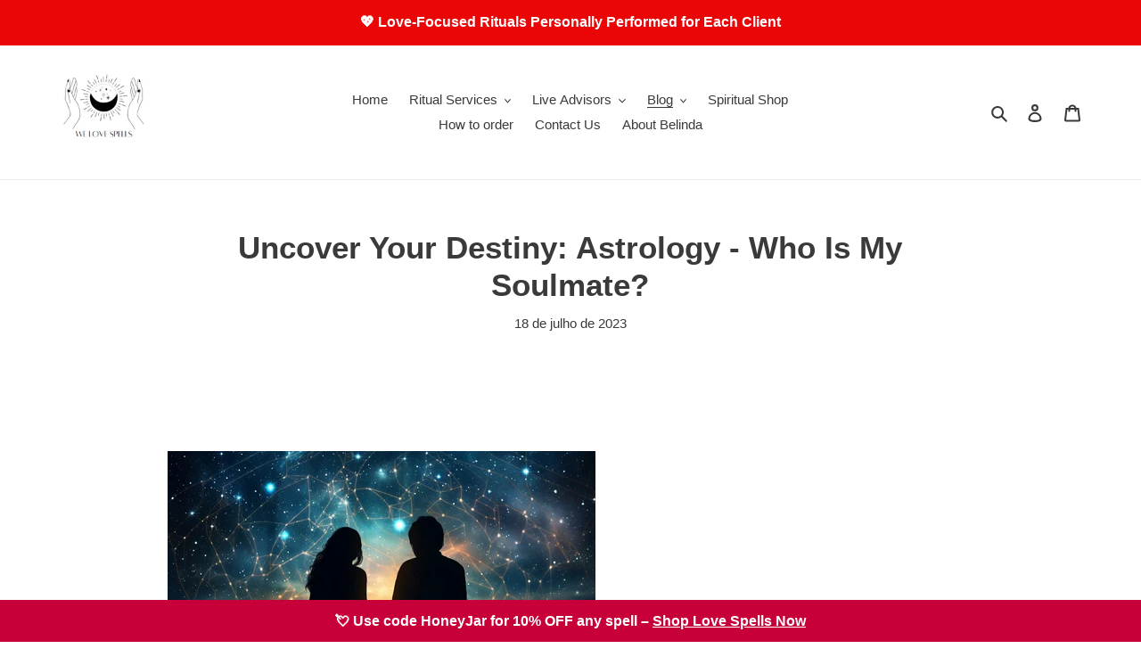

--- FILE ---
content_type: text/html; charset=utf-8
request_url: https://welovespells.net/pt/blogs/astrology-1/uncover-your-destiny-astrology-who-is-my-soulmate
body_size: 31833
content:
<!doctype html>
<html class="no-js" lang="pt-PT">
<head>
  <script defer src="https://app.fastbots.ai/embed.js" data-bot-id="cmhc55g5r0159qt1mvbjixuya"></script>
  <script type="application/ld+json">
{
  "@context": "https://schema.org",
  "@graph": [
    {
      "@type": "Organization",
      "@id": "https://welovespells.net/#org",
      "name": "We Love Spells",
      "url": "https://welovespells.net/",
      "description": "Professional love spells, psychic readings, and spiritual services by Belinda (25+ years experience). Fast, confidential, and personalized rituals.",
      "areaServed": "Worldwide",
      "priceRange": "$",
      "paymentAccepted": "PayPal",
      "logo": {
        "@type": "ImageObject",
        "url": "https://cdn.shopify.com/s/files/1/0438/4368/2458/files/We_Love_Spells_Logo_2023_White_Bigger.png?v=1680268941",
        "width": 500,
        "height": 500
      },
      "contactPoint": {
        "@type": "ContactPoint",
        "contactType": "Customer Support",
        "email": "spellsandpsychics@gmail.com",
        "availableLanguage": ["en"],
        "url": "https://welovespells.net/pages/contact-us"
      },
      "sameAs": [
        "https://www.instagram.com/welovespells/",
        "https://www.facebook.com/spellcasterbelinda",
        "https://x.com/SpellsAndPsychi",
        "https://za.pinterest.com/welovespells01",
        "https://www.tiktok.com/@spellsandpsychics",
        "https://www.youtube.com/@spellsandpsychics118"
      ],
      "founder": { "@id": "https://welovespells.net/#belinda" }
    },
    {
      "@type": "Person",
      "@id": "https://welovespells.net/#belinda",
      "name": "Belinda",
      "jobTitle": "Spell Caster & Psychic",
      "description": "Spell caster and psychic with 25+ years of experience providing confidential, personalized rituals.",
      "worksFor": { "@id": "https://welovespells.net/#org" },
      "knowsAbout": [
        "Love spells",
        "Psychic readings",
        "Tarot reading",
        "Spiritual healing",
        "Cleansing rituals"
      ]
    },
    {
      "@type": "WebSite",
      "@id": "https://welovespells.net/#website",
      "url": "https://welovespells.net/",
      "name": "We Love Spells",
      "inLanguage": "en",
      "publisher": { "@id": "https://welovespells.net/#org" },
      "potentialAction": {
        "@type": "SearchAction",
        "target": "https://welovespells.net/search?q={search_term_string}",
        "query-input": "required name=search_term_string"
      }
    }
  ]
}
</script>


  <script src="https://analytics.ahrefs.com/analytics.js" data-key="ebdvhDoDn5eYyVvZa9KOZg" async></script>
  <script async src="//static.getclicky.com/101470382.js"></script>
  
  <script async src="https://pagead2.googlesyndication.com/pagead/js/adsbygoogle.js?client=ca-pub-1160825144549401"
     crossorigin="anonymous"></script>
<script async src="https://pagead2.googlesyndication.com/pagead/js/adsbygoogle.js?client=ca-pub-2727623095327420"
     crossorigin="anonymous"></script>

<!-- Google tag (gtag.js) - Google Analytics -->
<script async src="https://www.googletagmanager.com/gtag/js?id=G-WRGGFT0ET8">
</script>
<script>
  window.dataLayer = window.dataLayer || [];
  function gtag(){dataLayer.push(arguments);}
  gtag('js', new Date());

  gtag('config', 'G-WRGGFT0ET8');
</script><link id="TW_LINK" href="https://css.twik.io/60f1419f45589.css" onload="TWIK_SB()" rel="stylesheet"/><script>!function(){window.TWIK_ID="60f1419f45589",localStorage.tw_init=1;var t=document.documentElement;if(window.TWIK_SB=function(){t.style.visibility="",t.style.opacity=""},window.TWIK_RS=function(){var t=document.getElementById("TW_LINK");t&&t.parentElement&&t.parentElement.removeChild(t)},setTimeout(TWIK_RS,localStorage.tw_init?2e3:6e3),setTimeout(TWIK_SB,localStorage.tw_init?250:1e3),document.body)return TWIK_RS();t.style.visibility="hidden",t.style.opacity=0}();</script><script id="TW_SCRIPT" onload="TWIK_SB()" src="https://cdn.twik.io/tcs.js"></script>
  <meta name="google-site-verification" content="W8FREVVYUB4_CEPXZFc5x_7Er_6EPUIDjtzDe4RnbGE" />
  <meta name="p:domain_verify" content="3a08c18aac02d16e363d8c2bdd4fa90a"/>
  <meta charset="utf-8">
  <meta http-equiv="X-UA-Compatible" content="IE=edge,chrome=1">
  <meta name="viewport" content="width=device-width,initial-scale=1">
  <meta name="theme-color" content="#fccc31">
 <title>Default Page Title</title>
  <meta name="description" content="What are Soulmates? When we think of soulmates, we often envision a perfect romantic partner with whom we share an unbreakable bond. But what exactly is a soulmate? At its core, a soulmate is someone with whom we have a deep and meaningful connection, rooted in shared values, experiences, and understanding. A soulmate "/><link rel="canonical" href="https://welovespells.net/pt/blogs/astrology-1/uncover-your-destiny-astrology-who-is-my-soulmate"><link rel="shortcut icon" href="//welovespells.net/cdn/shop/files/We_Love_Spells_Logo_2023_White_Bigger_32x32.png?v=1680268941" type="image/png"><!-- /snippets/social-meta-tags.liquid -->




<meta property="og:site_name" content="We Love Spells">
<meta property="og:url" content="https://welovespells.net/pt/blogs/astrology-1/uncover-your-destiny-astrology-who-is-my-soulmate">
<meta property="og:title" content="Uncover Your Destiny: Astrology - Who Is My Soulmate?">
<meta property="og:type" content="article">
<meta property="og:description" content="

What are Soulmates?
When we think of soulmates, we often envision a perfect romantic partner with whom we share an unbreakable bond. But what exactly is a soulmate? At its core, a soulmate is someone with whom we have a deep and meaningful connection, rooted in shared values, experiences, and understanding.
A soulmate connection can be difficult to define, but it is often characterized by a sense of completeness and alignment. It feels like finding a missing piece of our soul, as if we were meant to meet this person and fill a void in our lives.
While the idea of soulmates is often associated with romance, it is important to note that soulmate connections can exist in all types of relationships - not just romantic ones. Friends, family members, and even pets can be our soulmates, offering us the unconditional love, support, and companionship we need to thrive.
What are Soulmates?
"A soulmate is someone who has locks that fit our keys, and keys to fit our locks."
- Richard Bach
Astrology Love Compatibility
When it comes to finding a soulmate, astrology has been a guiding light for centuries. The concept of astrological compatibility involves analyzing the horoscopes and birth charts of two individuals to determine their potential for a harmonious, long-lasting relationship.
Astrology is based on the belief that the position of the planets and stars at the time of our birth can influence our personality traits and compatibility with others. By understanding our astrological signs and those of potential partners, we can gain insight into how we may interact and connect with each other.
Astrological Sign Compatibility
Each zodiac sign has unique personality traits and characteristics that can determine compatibility with other signs. For example, fire signs (Aries, Leo, Sagittarius) may be drawn to other fire signs because of their shared passion and ambition, while earth signs (Taurus, Virgo, Capricorn) may connect well with water signs (Cancer, Scorpio, Pisces) because of their practical and emotional natures.
However, it's important to note that astrological compatibility is not an exact science, and individual factors such as upbringing, life experiences, and personal values can also play a significant role in relationship dynamics.
Synastry and Composite Charts
Astrology offers various tools for assessing compatibility beyond just zodiac signs. Synastry involves comparing two birth charts to determine how the planets and signs interact between two individuals. A composite chart, on the other hand, creates a single chart representing the energy and potential of a relationship.
These tools can provide a deeper understanding of the potential challenges and strengths of a relationship, giving individuals the information they need to make informed decisions about their romantic future.
The Importance of Timing
Astrology also emphasizes the importance of timing when it comes to finding a soulmate. Astrological transits and progressions can provide insight into when it may be an optimal time to meet a potential partner or deepen an existing connection. This information can help individuals approach their search for love with patience and a sense of trust in the timing of the universe.
Overall, astrology can be a helpful tool in understanding the potential for a healthy and fulfilling soulmate connection. By exploring compatibility through birth charts, astrological signs, and timing, individuals can gain valuable insights into their romantic future.
Soulmates and Astrology
Astrology has long been used as a tool to decipher the mysteries of love and relationships. It provides insights into the personalities, traits, and compatibility of individuals, making it an ideal method for identifying potential soulmates.
The Role of Astrology in Finding Your Soulmate
Using astrology to find your soulmate involves a deep understanding of the cosmic forces that influence our lives and relationships. One popular method is the use of birth charts, which provide a detailed analysis of an individual's astrological profile. By analyzing the positions of the planets and stars at the time of their birth, astrologers can determine the traits, strengths, weaknesses, and potential of each individual.
Another method is compatibility readings, which compare the birth charts of two individuals to determine their compatibility. By identifying the areas of harmony and conflict between two people, astrologers can predict the potential for a soulmate connection.
The Importance of Understanding Soulmate Compatibility
While astrology can help identify potential soulmates, it is important to understand the dynamics of a soulmate relationship. A soulmate connection is based on a deep understanding and connection at the spiritual, intellectual, and emotional levels. Compatibility is key to maintaining a healthy and thriving relationship.
Astrology provides insights into the compatibility of different zodiac signs by analyzing the elements, modalities, and polarities of each sign. For example, earth signs such as Taurus, Virgo, and Capricorn are compatible with other earth signs and water signs, while fire signs such as Aries, Leo, and Sagittarius are compatible with other fire signs and air signs.
Navigating the Soulmate Search with Astrology
Once you have identified your potential soulmate using astrology, it is important to actively search for them. This involves putting yourself out there and being open to new experiences and opportunities.
At the same time, astrology can be used as a tool to navigate the dating world. By understanding your own astrological traits and those of your potential partners, you can identify areas of compatibility and potential challenges. This can help you make informed decisions and avoid wasting time on incompatible partners.
Soulmate Compatibility
Once you have found your potential soulmate, it's important to understand the dynamics of your relationship to ensure a lasting connection. Astrology can offer valuable insights into the compatibility between two individuals.
Firstly, it's essential to explore each other's astrological traits and how they interact. This can be done through birth chart comparisons, which highlight the strengths and weaknesses of both individuals. By understanding each other's personalities, preferences, and values, you can work towards finding harmony in your relationship.
However, it's important to note that not all astrological signs are compatible with each other. Some signs have a natural rapport, while others may struggle to connect. For instance, fire signs (Aries, Leo, Sagittarius) tend to be compatible with other fire signs and air signs (Gemini, Libra, Aquarius), while earth signs (Taurus, Virgo, Capricorn) are compatible with water signs (Cancer, Scorpio, Pisces).
It's important to approach compatibility assessments with an open mind and recognize that there is more to a successful relationship than astrology alone. However, astrology can provide valuable insights into the potential for a lasting, fulfilling relationship with your soulmate.
Understanding Soulmate Compatibility
To gain a deeper understanding of your soulmate connection, it's essential to look at the planetary placements and transits that influence your relationship. For instance, if your partner's Venus is in the same sign as your Moon, you may have an emotional connection and a deep understanding of each other's feelings.
It's also important to look at the overall planetary alignments in your relationship and how they impact your connection. For instance, if your natal chart has a strong emphasis on water signs and your partner's chart is dominated by air signs, you may struggle to connect emotionally, even if there is a physical attraction.
Working on Soulmate Compatibility
While astrology can provide valuable insights into the dynamics of your relationship, it's important to work towards cultivating a deep connection with your soulmate. This involves actively working on communication, trust, and respect, while also being open to compromise and growth.
It's important to remember that a soulmate connection is not always easy, and there will be challenges along the way. However, by understanding each other's strengths and weaknesses and working towards finding harmony, you can build a lasting, fulfilling relationship with your soulmate.
Celestial Clues to Find Your Soulmate
Are you wondering whether the person you're with is your true soulmate? Look to the stars for answers. Astrology can provide important clues and insights into your soulmate connections.
The planetary alignments and transits at the time of your birth, and those of your potential soulmate, can indicate a deep connection. The position of Venus, the planet of love, in your birth chart can also provide insights into the kind of partner you are most compatible with.



Planet
Significance


Venus
Signifies the love language, romantic preferences, and values of an individual.


Mars
Depicts how an individual expresses passion, desire, and sexuality.


Mercury
Reveals how an individual processes and communicates their thoughts and ideas.



Additionally, the position of the moon can provide insights into emotional needs and compatibility in a relationship. If your moon sign is in the same element as your potential soulmate's moon sign, it can indicate a deep emotional connection.
Transits and Progressions
Transits and progressions are also important factors in soulmate connections. When your Venus or Mars is in the same sign as your potential soulmate's sun or moon, it can indicate a strong attraction and compatibility. Additionally, when Jupiter, the planet of luck and expansion, touches the sun or moon of your potential soulmate, it can signify a fated meeting.
By paying attention to these celestial clues, you can gain a deeper understanding of the potential for a soulmate connection. But remember, astrology is just one tool in finding your soulmate. It's essential to also listen to your intuition and use your own experiences to guide you towards the right partner for you.
Embarking on the Soulmate Search
Finding your soulmate can be an exciting but also daunting process. It requires patience, self-awareness, and a willingness to explore new possibilities. By incorporating astrology into your search, you can increase your chances of finding a deep and meaningful connection. Here are some practical tips to help you get started:


Know your astrological profile: Understanding your own astrological traits and tendencies can help you identify potential soulmate connections. Take some time to research your birth chart and learn about your sun, moon, and rising signs. This knowledge can provide important insights into your personality, values, and communication style.

Be open-minded: Keep an open mind when it comes to meeting new people. Avoid making snap judgments based on superficial traits like appearance or occupation. Instead, focus on getting to know the person on a deeper level and see if you share a soulmate connection.

Communicate honestly: Communication is key in any relationship, and this is especially true for soulmate connections. Be honest and open with your potential partners about your intentions, desires, and expectations. This will help you build trust and establish a strong foundation for your relationship.

Using Astrology in Your Search
Astrology can be a powerful tool in your soulmate search. Here are some ways to incorporate astrology into your search:


Get a compatibility reading: A compatibility reading can provide valuable insights into how well you and a potential partner may align based on your astrological profiles. This can help you identify potential soulmate connections and avoid relationships that may not be a good match.

Pay attention to planetary transits: The movement of planets through the astrological houses can provide indications of potential soulmate connections. Keep track of major planetary transits and see if they align with your own astrological profile or that of a potential partner.

Trust your intuition: As important as astrology can be in your soulmate search, it's also important to trust your own intuition. If you have a strong gut feeling about someone, even if their astrological profile doesn't seem like an obvious match, follow your instincts.

Remember, finding your soulmate is a journey, not a destination. Allow yourself to enjoy the process, learn from your experiences, and trust that the universe has a plan for you. By incorporating astrology into your search, you can deepen your understanding of yourself and others, and increase your chances of finding a deep and meaningful connection.
Cultivating a Deep Connection
Once you have found your soulmate, it's important to nurture and maintain the connection you share. Astrology can offer valuable insights that can help you navigate the challenges that may arise in your relationship.
One of the most essential elements of maintaining a soulmate connection is communication. Learning to communicate effectively with your partner is key to building trust, intimacy, and understanding.
Astrology can help you understand your partner's communication style by analyzing their Mercury sign. Mercury represents how we express ourselves and communicate with others. By understanding your partner's Mercury sign, you can learn how they process information and express their thoughts and feelings.
Another critical factor in maintaining a soulmate connection is empathy. Empathy allows us to put ourselves in our partner's shoes and understand their perspective. Astrology can help you develop empathy by analyzing your partner's Moon sign. The Moon represents emotions, instincts, and needs. By understanding your partner's Moon sign, you can begin to empathize with their emotions and respond to them with sensitivity and compassion.
Using Astrology to Navigate Challenges
Even in the most harmonious soulmate relationships, challenges will arise. Astrology can help you navigate these challenges by analyzing your individual astrological charts and identifying areas of tension or stress. By understanding these tensions, you can work together to find solutions that support the health and longevity of your relationship.
For example, if your partner's Sun sign is in conflict with your Moon sign, you may struggle to understand each other's needs and emotions. However, by recognizing this tension and working to empathize with each other's perspectives, you can build a stronger, more resilient connection.
By using astrology as a tool to better understand yourself and your partner, you can cultivate a deep, meaningful soulmate connection that lasts a lifetime.
Real-Life Soulmate Stories
There's nothing quite like hearing about real-life soulmate connections to inspire us and give us hope that our own special someone is out there. Here are just a few stories of individuals who found their soulmates through astrology:

"I never really believed in astrology until I met my soulmate. We didn't have an easy start to our relationship, but after getting our birth charts read by an astrologer, we were able to understand each other's strengths and weaknesses. Now, every time we see a beautiful sunset or a shooting star, we know it's a sign that we're meant to be together."
- Sarah, 29


"After several failed relationships, I was feeling hopeless about finding my soulmate. But after doing a compatibility reading with my current partner, everything just clicked. Our astrological signs were a perfect match, and I knew from that moment on that we were meant to be together for life."
- David, 35

These stories show just how powerful astrology can be in bringing soulmates together. By trusting in the stars and being open to the universe's signs, you too can find your own soulmate connection.
Frequently Asked Questions
Here are some common questions and concerns related to finding your soulmate through astrology:
Can astrology really help me find my soulmate?
While astrology can offer insights into your personality traits and potential compatibility with other signs, it's important to remember that ultimately, finding your soulmate is a combination of many factors, including timing, effort, and luck. Astrology can be a helpful tool, but it's important to approach it with an open mind and heart.
What astrological techniques can I use to identify my soulmate?
There are many astrological techniques that can help you identify your potential soulmate, including birth chart analysis, compatibility readings, and exploring planetary placements and transits. These techniques can provide valuable insights into your own personality and the traits you may be looking for in a partner.
How important is astrological compatibility in a soulmate relationship?
Astrological compatibility can play a significant role in the dynamics of a soulmate relationship. Understanding each other's astrological traits can provide insights into communication styles, emotional needs, and potential challenges that may arise. However, it's important to remember that no relationship is perfect and that compatibility is only one factor in a successful partnership.
What if my partner and I have incompatible astrological signs?
While astrological compatibility can be helpful, it's important to remember that it's not the be-all and end-all of a relationship. Many successful couples have "incompatible" signs, and ultimately, it's up to the individuals in the relationship to determine their compatibility.
Can astrology help me navigate challenges in my soulmate relationship?
Astrology can provide valuable insights into the challenges that may arise in a soulmate relationship and offer guidance on how to navigate them. However, it's important to remember that every relationship is unique, and it's up to the individuals to work through challenges together.
How can I use astrology in my search for a soulmate?
Astrology can be a useful tool in your search for a soulmate. By understanding your own personality traits and potential compatibility with other signs, you can narrow down your search and approach potential partners with greater understanding and insight.
Have more questions? Feel free to reach out and connect with us.
Embrace Your Destiny
As we have seen throughout this article, astrology can be a powerful tool in finding your soulmate and cultivating a deep, meaningful connection. While it's important to actively search for your soulmate, it's equally important to trust in the power of the cosmos to guide you towards your destiny.
By connecting with your stars and understanding your astrological traits and tendencies, you can gain insight into the type of partner who will complement and support you on your journey. Whether you're a fiery Aries or a nurturing Cancer, there is someone out there who will resonate with your unique energy.
So don't be afraid to embrace your destiny and trust in the power of the universe to bring you love. Keep an open mind and heart, and remember that the journey towards finding your soulmate is just as important as the destination.

">

<meta property="og:image" content="http://welovespells.net/cdn/shop/articles/ap5-240135-920828_1200x1200.jpg?v=1712842327">
<meta property="og:image:secure_url" content="https://welovespells.net/cdn/shop/articles/ap5-240135-920828_1200x1200.jpg?v=1712842327">


  <meta name="twitter:site" content="@SpellsAndPsychi">

<meta name="twitter:card" content="summary_large_image">
<meta name="twitter:title" content="Uncover Your Destiny: Astrology - Who Is My Soulmate?">
<meta name="twitter:description" content="

What are Soulmates?
When we think of soulmates, we often envision a perfect romantic partner with whom we share an unbreakable bond. But what exactly is a soulmate? At its core, a soulmate is someone with whom we have a deep and meaningful connection, rooted in shared values, experiences, and understanding.
A soulmate connection can be difficult to define, but it is often characterized by a sense of completeness and alignment. It feels like finding a missing piece of our soul, as if we were meant to meet this person and fill a void in our lives.
While the idea of soulmates is often associated with romance, it is important to note that soulmate connections can exist in all types of relationships - not just romantic ones. Friends, family members, and even pets can be our soulmates, offering us the unconditional love, support, and companionship we need to thrive.
What are Soulmates?
"A soulmate is someone who has locks that fit our keys, and keys to fit our locks."
- Richard Bach
Astrology Love Compatibility
When it comes to finding a soulmate, astrology has been a guiding light for centuries. The concept of astrological compatibility involves analyzing the horoscopes and birth charts of two individuals to determine their potential for a harmonious, long-lasting relationship.
Astrology is based on the belief that the position of the planets and stars at the time of our birth can influence our personality traits and compatibility with others. By understanding our astrological signs and those of potential partners, we can gain insight into how we may interact and connect with each other.
Astrological Sign Compatibility
Each zodiac sign has unique personality traits and characteristics that can determine compatibility with other signs. For example, fire signs (Aries, Leo, Sagittarius) may be drawn to other fire signs because of their shared passion and ambition, while earth signs (Taurus, Virgo, Capricorn) may connect well with water signs (Cancer, Scorpio, Pisces) because of their practical and emotional natures.
However, it's important to note that astrological compatibility is not an exact science, and individual factors such as upbringing, life experiences, and personal values can also play a significant role in relationship dynamics.
Synastry and Composite Charts
Astrology offers various tools for assessing compatibility beyond just zodiac signs. Synastry involves comparing two birth charts to determine how the planets and signs interact between two individuals. A composite chart, on the other hand, creates a single chart representing the energy and potential of a relationship.
These tools can provide a deeper understanding of the potential challenges and strengths of a relationship, giving individuals the information they need to make informed decisions about their romantic future.
The Importance of Timing
Astrology also emphasizes the importance of timing when it comes to finding a soulmate. Astrological transits and progressions can provide insight into when it may be an optimal time to meet a potential partner or deepen an existing connection. This information can help individuals approach their search for love with patience and a sense of trust in the timing of the universe.
Overall, astrology can be a helpful tool in understanding the potential for a healthy and fulfilling soulmate connection. By exploring compatibility through birth charts, astrological signs, and timing, individuals can gain valuable insights into their romantic future.
Soulmates and Astrology
Astrology has long been used as a tool to decipher the mysteries of love and relationships. It provides insights into the personalities, traits, and compatibility of individuals, making it an ideal method for identifying potential soulmates.
The Role of Astrology in Finding Your Soulmate
Using astrology to find your soulmate involves a deep understanding of the cosmic forces that influence our lives and relationships. One popular method is the use of birth charts, which provide a detailed analysis of an individual's astrological profile. By analyzing the positions of the planets and stars at the time of their birth, astrologers can determine the traits, strengths, weaknesses, and potential of each individual.
Another method is compatibility readings, which compare the birth charts of two individuals to determine their compatibility. By identifying the areas of harmony and conflict between two people, astrologers can predict the potential for a soulmate connection.
The Importance of Understanding Soulmate Compatibility
While astrology can help identify potential soulmates, it is important to understand the dynamics of a soulmate relationship. A soulmate connection is based on a deep understanding and connection at the spiritual, intellectual, and emotional levels. Compatibility is key to maintaining a healthy and thriving relationship.
Astrology provides insights into the compatibility of different zodiac signs by analyzing the elements, modalities, and polarities of each sign. For example, earth signs such as Taurus, Virgo, and Capricorn are compatible with other earth signs and water signs, while fire signs such as Aries, Leo, and Sagittarius are compatible with other fire signs and air signs.
Navigating the Soulmate Search with Astrology
Once you have identified your potential soulmate using astrology, it is important to actively search for them. This involves putting yourself out there and being open to new experiences and opportunities.
At the same time, astrology can be used as a tool to navigate the dating world. By understanding your own astrological traits and those of your potential partners, you can identify areas of compatibility and potential challenges. This can help you make informed decisions and avoid wasting time on incompatible partners.
Soulmate Compatibility
Once you have found your potential soulmate, it's important to understand the dynamics of your relationship to ensure a lasting connection. Astrology can offer valuable insights into the compatibility between two individuals.
Firstly, it's essential to explore each other's astrological traits and how they interact. This can be done through birth chart comparisons, which highlight the strengths and weaknesses of both individuals. By understanding each other's personalities, preferences, and values, you can work towards finding harmony in your relationship.
However, it's important to note that not all astrological signs are compatible with each other. Some signs have a natural rapport, while others may struggle to connect. For instance, fire signs (Aries, Leo, Sagittarius) tend to be compatible with other fire signs and air signs (Gemini, Libra, Aquarius), while earth signs (Taurus, Virgo, Capricorn) are compatible with water signs (Cancer, Scorpio, Pisces).
It's important to approach compatibility assessments with an open mind and recognize that there is more to a successful relationship than astrology alone. However, astrology can provide valuable insights into the potential for a lasting, fulfilling relationship with your soulmate.
Understanding Soulmate Compatibility
To gain a deeper understanding of your soulmate connection, it's essential to look at the planetary placements and transits that influence your relationship. For instance, if your partner's Venus is in the same sign as your Moon, you may have an emotional connection and a deep understanding of each other's feelings.
It's also important to look at the overall planetary alignments in your relationship and how they impact your connection. For instance, if your natal chart has a strong emphasis on water signs and your partner's chart is dominated by air signs, you may struggle to connect emotionally, even if there is a physical attraction.
Working on Soulmate Compatibility
While astrology can provide valuable insights into the dynamics of your relationship, it's important to work towards cultivating a deep connection with your soulmate. This involves actively working on communication, trust, and respect, while also being open to compromise and growth.
It's important to remember that a soulmate connection is not always easy, and there will be challenges along the way. However, by understanding each other's strengths and weaknesses and working towards finding harmony, you can build a lasting, fulfilling relationship with your soulmate.
Celestial Clues to Find Your Soulmate
Are you wondering whether the person you're with is your true soulmate? Look to the stars for answers. Astrology can provide important clues and insights into your soulmate connections.
The planetary alignments and transits at the time of your birth, and those of your potential soulmate, can indicate a deep connection. The position of Venus, the planet of love, in your birth chart can also provide insights into the kind of partner you are most compatible with.



Planet
Significance


Venus
Signifies the love language, romantic preferences, and values of an individual.


Mars
Depicts how an individual expresses passion, desire, and sexuality.


Mercury
Reveals how an individual processes and communicates their thoughts and ideas.



Additionally, the position of the moon can provide insights into emotional needs and compatibility in a relationship. If your moon sign is in the same element as your potential soulmate's moon sign, it can indicate a deep emotional connection.
Transits and Progressions
Transits and progressions are also important factors in soulmate connections. When your Venus or Mars is in the same sign as your potential soulmate's sun or moon, it can indicate a strong attraction and compatibility. Additionally, when Jupiter, the planet of luck and expansion, touches the sun or moon of your potential soulmate, it can signify a fated meeting.
By paying attention to these celestial clues, you can gain a deeper understanding of the potential for a soulmate connection. But remember, astrology is just one tool in finding your soulmate. It's essential to also listen to your intuition and use your own experiences to guide you towards the right partner for you.
Embarking on the Soulmate Search
Finding your soulmate can be an exciting but also daunting process. It requires patience, self-awareness, and a willingness to explore new possibilities. By incorporating astrology into your search, you can increase your chances of finding a deep and meaningful connection. Here are some practical tips to help you get started:


Know your astrological profile: Understanding your own astrological traits and tendencies can help you identify potential soulmate connections. Take some time to research your birth chart and learn about your sun, moon, and rising signs. This knowledge can provide important insights into your personality, values, and communication style.

Be open-minded: Keep an open mind when it comes to meeting new people. Avoid making snap judgments based on superficial traits like appearance or occupation. Instead, focus on getting to know the person on a deeper level and see if you share a soulmate connection.

Communicate honestly: Communication is key in any relationship, and this is especially true for soulmate connections. Be honest and open with your potential partners about your intentions, desires, and expectations. This will help you build trust and establish a strong foundation for your relationship.

Using Astrology in Your Search
Astrology can be a powerful tool in your soulmate search. Here are some ways to incorporate astrology into your search:


Get a compatibility reading: A compatibility reading can provide valuable insights into how well you and a potential partner may align based on your astrological profiles. This can help you identify potential soulmate connections and avoid relationships that may not be a good match.

Pay attention to planetary transits: The movement of planets through the astrological houses can provide indications of potential soulmate connections. Keep track of major planetary transits and see if they align with your own astrological profile or that of a potential partner.

Trust your intuition: As important as astrology can be in your soulmate search, it's also important to trust your own intuition. If you have a strong gut feeling about someone, even if their astrological profile doesn't seem like an obvious match, follow your instincts.

Remember, finding your soulmate is a journey, not a destination. Allow yourself to enjoy the process, learn from your experiences, and trust that the universe has a plan for you. By incorporating astrology into your search, you can deepen your understanding of yourself and others, and increase your chances of finding a deep and meaningful connection.
Cultivating a Deep Connection
Once you have found your soulmate, it's important to nurture and maintain the connection you share. Astrology can offer valuable insights that can help you navigate the challenges that may arise in your relationship.
One of the most essential elements of maintaining a soulmate connection is communication. Learning to communicate effectively with your partner is key to building trust, intimacy, and understanding.
Astrology can help you understand your partner's communication style by analyzing their Mercury sign. Mercury represents how we express ourselves and communicate with others. By understanding your partner's Mercury sign, you can learn how they process information and express their thoughts and feelings.
Another critical factor in maintaining a soulmate connection is empathy. Empathy allows us to put ourselves in our partner's shoes and understand their perspective. Astrology can help you develop empathy by analyzing your partner's Moon sign. The Moon represents emotions, instincts, and needs. By understanding your partner's Moon sign, you can begin to empathize with their emotions and respond to them with sensitivity and compassion.
Using Astrology to Navigate Challenges
Even in the most harmonious soulmate relationships, challenges will arise. Astrology can help you navigate these challenges by analyzing your individual astrological charts and identifying areas of tension or stress. By understanding these tensions, you can work together to find solutions that support the health and longevity of your relationship.
For example, if your partner's Sun sign is in conflict with your Moon sign, you may struggle to understand each other's needs and emotions. However, by recognizing this tension and working to empathize with each other's perspectives, you can build a stronger, more resilient connection.
By using astrology as a tool to better understand yourself and your partner, you can cultivate a deep, meaningful soulmate connection that lasts a lifetime.
Real-Life Soulmate Stories
There's nothing quite like hearing about real-life soulmate connections to inspire us and give us hope that our own special someone is out there. Here are just a few stories of individuals who found their soulmates through astrology:

"I never really believed in astrology until I met my soulmate. We didn't have an easy start to our relationship, but after getting our birth charts read by an astrologer, we were able to understand each other's strengths and weaknesses. Now, every time we see a beautiful sunset or a shooting star, we know it's a sign that we're meant to be together."
- Sarah, 29


"After several failed relationships, I was feeling hopeless about finding my soulmate. But after doing a compatibility reading with my current partner, everything just clicked. Our astrological signs were a perfect match, and I knew from that moment on that we were meant to be together for life."
- David, 35

These stories show just how powerful astrology can be in bringing soulmates together. By trusting in the stars and being open to the universe's signs, you too can find your own soulmate connection.
Frequently Asked Questions
Here are some common questions and concerns related to finding your soulmate through astrology:
Can astrology really help me find my soulmate?
While astrology can offer insights into your personality traits and potential compatibility with other signs, it's important to remember that ultimately, finding your soulmate is a combination of many factors, including timing, effort, and luck. Astrology can be a helpful tool, but it's important to approach it with an open mind and heart.
What astrological techniques can I use to identify my soulmate?
There are many astrological techniques that can help you identify your potential soulmate, including birth chart analysis, compatibility readings, and exploring planetary placements and transits. These techniques can provide valuable insights into your own personality and the traits you may be looking for in a partner.
How important is astrological compatibility in a soulmate relationship?
Astrological compatibility can play a significant role in the dynamics of a soulmate relationship. Understanding each other's astrological traits can provide insights into communication styles, emotional needs, and potential challenges that may arise. However, it's important to remember that no relationship is perfect and that compatibility is only one factor in a successful partnership.
What if my partner and I have incompatible astrological signs?
While astrological compatibility can be helpful, it's important to remember that it's not the be-all and end-all of a relationship. Many successful couples have "incompatible" signs, and ultimately, it's up to the individuals in the relationship to determine their compatibility.
Can astrology help me navigate challenges in my soulmate relationship?
Astrology can provide valuable insights into the challenges that may arise in a soulmate relationship and offer guidance on how to navigate them. However, it's important to remember that every relationship is unique, and it's up to the individuals to work through challenges together.
How can I use astrology in my search for a soulmate?
Astrology can be a useful tool in your search for a soulmate. By understanding your own personality traits and potential compatibility with other signs, you can narrow down your search and approach potential partners with greater understanding and insight.
Have more questions? Feel free to reach out and connect with us.
Embrace Your Destiny
As we have seen throughout this article, astrology can be a powerful tool in finding your soulmate and cultivating a deep, meaningful connection. While it's important to actively search for your soulmate, it's equally important to trust in the power of the cosmos to guide you towards your destiny.
By connecting with your stars and understanding your astrological traits and tendencies, you can gain insight into the type of partner who will complement and support you on your journey. Whether you're a fiery Aries or a nurturing Cancer, there is someone out there who will resonate with your unique energy.
So don't be afraid to embrace your destiny and trust in the power of the universe to bring you love. Keep an open mind and heart, and remember that the journey towards finding your soulmate is just as important as the destination.

">


  <link href="//welovespells.net/cdn/shop/t/1/assets/theme.scss.css?v=30741225649076506421762188377" rel="stylesheet" type="text/css" media="all" />

  <script>
    var theme = {
      breakpoints: {
        medium: 750,
        large: 990,
        widescreen: 1400
      },
      strings: {
        addToCart: "Adicionar ao carrinho",
        soldOut: "Esgotado",
        unavailable: "Indisponível",
        regularPrice: "Preço normal",
        salePrice: "Preço de saldo",
        sale: "Promoção",
        fromLowestPrice: "de [price]",
        vendor: "Fornecedor",
        showMore: "Ver mais",
        showLess: "Mostrar Menos",
        searchFor: "Pesquisar por",
        addressError: "Não é possível localizar o endereço",
        addressNoResults: "Nenhum resultado para este endereço",
        addressQueryLimit: "Você excedeu a cota de uso da API do Google. Considere a atualização para um \u003ca href=\"https:\/\/developers.google.com\/maps\/premium\/usage-limits\"\u003ePlano Premium\u003c\/a\u003e.",
        authError: "Houve um problema autenticação de sua conta do Google Maps.",
        newWindow: "Abrirá numa nova janela.",
        external: "Abrirá uma página externa.",
        newWindowExternal: "Abrirá uma página externa numa nova janela.",
        removeLabel: "Remover [product]",
        update: "Atualizar Carrinho de Compras",
        quantity: "Quantidade",
        discountedTotal: "Total de desconto",
        regularTotal: "Total normal",
        priceColumn: "Veja a coluna Preço para detalhes sobre o desconto",
        quantityMinimumMessage: "Quantidade deve ser 1 ou mais",
        cartError: "Ocorreu um erro ao atualizar o seu carrinho. Tente novamente.",
        removedItemMessage: "\u003cspan class=\"cart__removed-product-details\"\u003e([quantity]) [link]\u003c\/span\u003e removido do seu carrinho.",
        unitPrice: "Preço unitário",
        unitPriceSeparator: "por",
        oneCartCount: "Item de 1",
        otherCartCount: "[count] itens",
        quantityLabel: "Quantidade: [count]",
        products: "Produtos",
        loading: "Carregar",
        number_of_results: "[result_number] de [results_count]",
        number_of_results_found: "[results_count] resultados encontrados",
        one_result_found: "1 resultado encontrado"
      },
      moneyFormat: "\u003cspan class=\"money conversion-bear-money\"\u003e${{amount}}\u003c\/span\u003e",
      moneyFormatWithCurrency: "\u003cspan class=\"money conversion-bear-money\"\u003e${{amount}} USD\u003c\/span\u003e",
      settings: {
        predictiveSearchEnabled: true,
        predictiveSearchShowPrice: true,
        predictiveSearchShowVendor: false
      }
    }

    document.documentElement.className = document.documentElement.className.replace('no-js', 'js');
  </script><script src="//welovespells.net/cdn/shop/t/1/assets/lazysizes.js?v=18670137313966129031762242595" async="async"></script>
  <script src="//welovespells.net/cdn/shop/t/1/assets/vendor.js?v=5931312048998347281762242601" defer="defer"></script>
  <script src="//welovespells.net/cdn/shop/t/1/assets/theme.js?v=113514587936272940391762242598" defer="defer"></script><script>window.performance && window.performance.mark && window.performance.mark('shopify.content_for_header.start');</script><meta name="facebook-domain-verification" content="l7qw75cqgoeka82luhv77vro0o8wtq">
<meta id="shopify-digital-wallet" name="shopify-digital-wallet" content="/43843682458/digital_wallets/dialog">
<meta name="shopify-checkout-api-token" content="ce30acf39ff937c6c4d42b26dfd4cb21">
<meta id="in-context-paypal-metadata" data-shop-id="43843682458" data-venmo-supported="false" data-environment="production" data-locale="en_US" data-paypal-v4="true" data-currency="USD">
<link rel="alternate" type="application/atom+xml" title="Feed" href="/pt/blogs/astrology-1.atom" />
<link rel="alternate" hreflang="x-default" href="https://welovespells.net/blogs/astrology-1/uncover-your-destiny-astrology-who-is-my-soulmate">
<link rel="alternate" hreflang="en" href="https://welovespells.net/blogs/astrology-1/uncover-your-destiny-astrology-who-is-my-soulmate">
<link rel="alternate" hreflang="de" href="https://welovespells.net/de/blogs/astrology-1/uncover-your-destiny-astrology-who-is-my-soulmate">
<link rel="alternate" hreflang="pt" href="https://welovespells.net/pt/blogs/astrology-1/uncover-your-destiny-astrology-who-is-my-soulmate">
<link rel="alternate" hreflang="fr" href="https://welovespells.net/fr/blogs/astrology-1/uncover-your-destiny-astrology-who-is-my-soulmate">
<link rel="alternate" hreflang="nl" href="https://welovespells.net/nl/blogs/astrology-1/uncover-your-destiny-astrology-who-is-my-soulmate">
<script async="async" src="/checkouts/internal/preloads.js?locale=pt-US"></script>
<script id="shopify-features" type="application/json">{"accessToken":"ce30acf39ff937c6c4d42b26dfd4cb21","betas":["rich-media-storefront-analytics"],"domain":"welovespells.net","predictiveSearch":true,"shopId":43843682458,"locale":"pt-pt"}</script>
<script>var Shopify = Shopify || {};
Shopify.shop = "white-magic-spells.myshopify.com";
Shopify.locale = "pt-PT";
Shopify.currency = {"active":"USD","rate":"1.0"};
Shopify.country = "US";
Shopify.theme = {"name":"Debut","id":105633743002,"schema_name":"Debut","schema_version":"16.7.1","theme_store_id":796,"role":"main"};
Shopify.theme.handle = "null";
Shopify.theme.style = {"id":null,"handle":null};
Shopify.cdnHost = "welovespells.net/cdn";
Shopify.routes = Shopify.routes || {};
Shopify.routes.root = "/pt/";</script>
<script type="module">!function(o){(o.Shopify=o.Shopify||{}).modules=!0}(window);</script>
<script>!function(o){function n(){var o=[];function n(){o.push(Array.prototype.slice.apply(arguments))}return n.q=o,n}var t=o.Shopify=o.Shopify||{};t.loadFeatures=n(),t.autoloadFeatures=n()}(window);</script>
<script id="shop-js-analytics" type="application/json">{"pageType":"article"}</script>
<script defer="defer" async type="module" src="//welovespells.net/cdn/shopifycloud/shop-js/modules/v2/client.init-shop-cart-sync_CysSvCNW.pt-PT.esm.js"></script>
<script defer="defer" async type="module" src="//welovespells.net/cdn/shopifycloud/shop-js/modules/v2/chunk.common_CMEBFfD0.esm.js"></script>
<script type="module">
  await import("//welovespells.net/cdn/shopifycloud/shop-js/modules/v2/client.init-shop-cart-sync_CysSvCNW.pt-PT.esm.js");
await import("//welovespells.net/cdn/shopifycloud/shop-js/modules/v2/chunk.common_CMEBFfD0.esm.js");

  window.Shopify.SignInWithShop?.initShopCartSync?.({"fedCMEnabled":true,"windoidEnabled":true});

</script>
<script>(function() {
  var isLoaded = false;
  function asyncLoad() {
    if (isLoaded) return;
    isLoaded = true;
    var urls = ["","\/\/sr-cdn.azureedge.net\/Scripts\/windowshoppers.min.js?shop=white-magic-spells.myshopify.com","https:\/\/go.smartrmail.com\/scripts\/pop_up_v3_script_tag_live.js?shop=white-magic-spells.myshopify.com","","","https:\/\/dashboard.mailerlite.com\/shopify\/20259\/1634020?shop=white-magic-spells.myshopify.com"];
    for (var i = 0; i < urls.length; i++) {
      var s = document.createElement('script');
      s.type = 'text/javascript';
      s.async = true;
      s.src = urls[i];
      var x = document.getElementsByTagName('script')[0];
      x.parentNode.insertBefore(s, x);
    }
  };
  if(window.attachEvent) {
    window.attachEvent('onload', asyncLoad);
  } else {
    window.addEventListener('load', asyncLoad, false);
  }
})();</script>
<script id="__st">var __st={"a":43843682458,"offset":7200,"reqid":"dbae63da-227d-40d9-9e66-01ee96b8da73-1768552486","pageurl":"welovespells.net\/pt\/blogs\/astrology-1\/uncover-your-destiny-astrology-who-is-my-soulmate","s":"articles-558946713796","u":"69c025ebf445","p":"article","rtyp":"article","rid":558946713796};</script>
<script>window.ShopifyPaypalV4VisibilityTracking = true;</script>
<script id="captcha-bootstrap">!function(){'use strict';const t='contact',e='account',n='new_comment',o=[[t,t],['blogs',n],['comments',n],[t,'customer']],c=[[e,'customer_login'],[e,'guest_login'],[e,'recover_customer_password'],[e,'create_customer']],r=t=>t.map((([t,e])=>`form[action*='/${t}']:not([data-nocaptcha='true']) input[name='form_type'][value='${e}']`)).join(','),a=t=>()=>t?[...document.querySelectorAll(t)].map((t=>t.form)):[];function s(){const t=[...o],e=r(t);return a(e)}const i='password',u='form_key',d=['recaptcha-v3-token','g-recaptcha-response','h-captcha-response',i],f=()=>{try{return window.sessionStorage}catch{return}},m='__shopify_v',_=t=>t.elements[u];function p(t,e,n=!1){try{const o=window.sessionStorage,c=JSON.parse(o.getItem(e)),{data:r}=function(t){const{data:e,action:n}=t;return t[m]||n?{data:e,action:n}:{data:t,action:n}}(c);for(const[e,n]of Object.entries(r))t.elements[e]&&(t.elements[e].value=n);n&&o.removeItem(e)}catch(o){console.error('form repopulation failed',{error:o})}}const l='form_type',E='cptcha';function T(t){t.dataset[E]=!0}const w=window,h=w.document,L='Shopify',v='ce_forms',y='captcha';let A=!1;((t,e)=>{const n=(g='f06e6c50-85a8-45c8-87d0-21a2b65856fe',I='https://cdn.shopify.com/shopifycloud/storefront-forms-hcaptcha/ce_storefront_forms_captcha_hcaptcha.v1.5.2.iife.js',D={infoText:'Protegido por hCaptcha',privacyText:'Privacidade',termsText:'Termos'},(t,e,n)=>{const o=w[L][v],c=o.bindForm;if(c)return c(t,g,e,D).then(n);var r;o.q.push([[t,g,e,D],n]),r=I,A||(h.body.append(Object.assign(h.createElement('script'),{id:'captcha-provider',async:!0,src:r})),A=!0)});var g,I,D;w[L]=w[L]||{},w[L][v]=w[L][v]||{},w[L][v].q=[],w[L][y]=w[L][y]||{},w[L][y].protect=function(t,e){n(t,void 0,e),T(t)},Object.freeze(w[L][y]),function(t,e,n,w,h,L){const[v,y,A,g]=function(t,e,n){const i=e?o:[],u=t?c:[],d=[...i,...u],f=r(d),m=r(i),_=r(d.filter((([t,e])=>n.includes(e))));return[a(f),a(m),a(_),s()]}(w,h,L),I=t=>{const e=t.target;return e instanceof HTMLFormElement?e:e&&e.form},D=t=>v().includes(t);t.addEventListener('submit',(t=>{const e=I(t);if(!e)return;const n=D(e)&&!e.dataset.hcaptchaBound&&!e.dataset.recaptchaBound,o=_(e),c=g().includes(e)&&(!o||!o.value);(n||c)&&t.preventDefault(),c&&!n&&(function(t){try{if(!f())return;!function(t){const e=f();if(!e)return;const n=_(t);if(!n)return;const o=n.value;o&&e.removeItem(o)}(t);const e=Array.from(Array(32),(()=>Math.random().toString(36)[2])).join('');!function(t,e){_(t)||t.append(Object.assign(document.createElement('input'),{type:'hidden',name:u})),t.elements[u].value=e}(t,e),function(t,e){const n=f();if(!n)return;const o=[...t.querySelectorAll(`input[type='${i}']`)].map((({name:t})=>t)),c=[...d,...o],r={};for(const[a,s]of new FormData(t).entries())c.includes(a)||(r[a]=s);n.setItem(e,JSON.stringify({[m]:1,action:t.action,data:r}))}(t,e)}catch(e){console.error('failed to persist form',e)}}(e),e.submit())}));const S=(t,e)=>{t&&!t.dataset[E]&&(n(t,e.some((e=>e===t))),T(t))};for(const o of['focusin','change'])t.addEventListener(o,(t=>{const e=I(t);D(e)&&S(e,y())}));const B=e.get('form_key'),M=e.get(l),P=B&&M;t.addEventListener('DOMContentLoaded',(()=>{const t=y();if(P)for(const e of t)e.elements[l].value===M&&p(e,B);[...new Set([...A(),...v().filter((t=>'true'===t.dataset.shopifyCaptcha))])].forEach((e=>S(e,t)))}))}(h,new URLSearchParams(w.location.search),n,t,e,['guest_login'])})(!0,!0)}();</script>
<script integrity="sha256-4kQ18oKyAcykRKYeNunJcIwy7WH5gtpwJnB7kiuLZ1E=" data-source-attribution="shopify.loadfeatures" defer="defer" src="//welovespells.net/cdn/shopifycloud/storefront/assets/storefront/load_feature-a0a9edcb.js" crossorigin="anonymous"></script>
<script data-source-attribution="shopify.dynamic_checkout.dynamic.init">var Shopify=Shopify||{};Shopify.PaymentButton=Shopify.PaymentButton||{isStorefrontPortableWallets:!0,init:function(){window.Shopify.PaymentButton.init=function(){};var t=document.createElement("script");t.src="https://welovespells.net/cdn/shopifycloud/portable-wallets/latest/portable-wallets.pt-pt.js",t.type="module",document.head.appendChild(t)}};
</script>
<script data-source-attribution="shopify.dynamic_checkout.buyer_consent">
  function portableWalletsHideBuyerConsent(e){var t=document.getElementById("shopify-buyer-consent"),n=document.getElementById("shopify-subscription-policy-button");t&&n&&(t.classList.add("hidden"),t.setAttribute("aria-hidden","true"),n.removeEventListener("click",e))}function portableWalletsShowBuyerConsent(e){var t=document.getElementById("shopify-buyer-consent"),n=document.getElementById("shopify-subscription-policy-button");t&&n&&(t.classList.remove("hidden"),t.removeAttribute("aria-hidden"),n.addEventListener("click",e))}window.Shopify?.PaymentButton&&(window.Shopify.PaymentButton.hideBuyerConsent=portableWalletsHideBuyerConsent,window.Shopify.PaymentButton.showBuyerConsent=portableWalletsShowBuyerConsent);
</script>
<script data-source-attribution="shopify.dynamic_checkout.cart.bootstrap">document.addEventListener("DOMContentLoaded",(function(){function t(){return document.querySelector("shopify-accelerated-checkout-cart, shopify-accelerated-checkout")}if(t())Shopify.PaymentButton.init();else{new MutationObserver((function(e,n){t()&&(Shopify.PaymentButton.init(),n.disconnect())})).observe(document.body,{childList:!0,subtree:!0})}}));
</script>
<link id="shopify-accelerated-checkout-styles" rel="stylesheet" media="screen" href="https://welovespells.net/cdn/shopifycloud/portable-wallets/latest/accelerated-checkout-backwards-compat.css" crossorigin="anonymous">
<style id="shopify-accelerated-checkout-cart">
        #shopify-buyer-consent {
  margin-top: 1em;
  display: inline-block;
  width: 100%;
}

#shopify-buyer-consent.hidden {
  display: none;
}

#shopify-subscription-policy-button {
  background: none;
  border: none;
  padding: 0;
  text-decoration: underline;
  font-size: inherit;
  cursor: pointer;
}

#shopify-subscription-policy-button::before {
  box-shadow: none;
}

      </style>

<script>window.performance && window.performance.mark && window.performance.mark('shopify.content_for_header.end');</script><!-- Global site tag (gtag.js) - Google Analytics -->
<script async src="https://www.googletagmanager.com/gtag/js?id=UA-108234277-3"></script>
<script>
  window.dataLayer = window.dataLayer || [];
  function gtag(){dataLayer.push(arguments);}
  gtag('js', new Date());

  gtag('config', 'UA-108234277-3');
</script>
  <meta name="p:domain_verify" content="f31df3d9c998514d0e5597e12be2e755"/>
<!-- Manychat -->
<script src="//widget.manychat.com/903285_fa910.js" defer="defer"></script>
<script src="https://mccdn.me/assets/js/widget.js" defer="defer"></script>
<script src="https://cdn.shopify.com/extensions/cfc76123-b24f-4e9a-a1dc-585518796af7/forms-2294/assets/shopify-forms-loader.js" type="text/javascript" defer="defer"></script>
<script src="https://cdn.shopify.com/extensions/261a2dd7-0dad-410e-a9b9-02f9046f0ab6/sales-rocket-40-apps-in-one-10/assets/app.js" type="text/javascript" defer="defer"></script>
<link href="https://cdn.shopify.com/extensions/261a2dd7-0dad-410e-a9b9-02f9046f0ab6/sales-rocket-40-apps-in-one-10/assets/app.css" rel="stylesheet" type="text/css" media="all">
<script src="https://cdn.shopify.com/extensions/1f805629-c1d3-44c5-afa0-f2ef641295ef/booster-page-speed-optimizer-1/assets/speed-embed.js" type="text/javascript" defer="defer"></script>
<script src="https://cdn.shopify.com/extensions/019bc5da-5ba6-7e9a-9888-a6222a70d7c3/js-client-214/assets/pushowl-shopify.js" type="text/javascript" defer="defer"></script>
<link href="https://monorail-edge.shopifysvc.com" rel="dns-prefetch">
<script>(function(){if ("sendBeacon" in navigator && "performance" in window) {try {var session_token_from_headers = performance.getEntriesByType('navigation')[0].serverTiming.find(x => x.name == '_s').description;} catch {var session_token_from_headers = undefined;}var session_cookie_matches = document.cookie.match(/_shopify_s=([^;]*)/);var session_token_from_cookie = session_cookie_matches && session_cookie_matches.length === 2 ? session_cookie_matches[1] : "";var session_token = session_token_from_headers || session_token_from_cookie || "";function handle_abandonment_event(e) {var entries = performance.getEntries().filter(function(entry) {return /monorail-edge.shopifysvc.com/.test(entry.name);});if (!window.abandonment_tracked && entries.length === 0) {window.abandonment_tracked = true;var currentMs = Date.now();var navigation_start = performance.timing.navigationStart;var payload = {shop_id: 43843682458,url: window.location.href,navigation_start,duration: currentMs - navigation_start,session_token,page_type: "article"};window.navigator.sendBeacon("https://monorail-edge.shopifysvc.com/v1/produce", JSON.stringify({schema_id: "online_store_buyer_site_abandonment/1.1",payload: payload,metadata: {event_created_at_ms: currentMs,event_sent_at_ms: currentMs}}));}}window.addEventListener('pagehide', handle_abandonment_event);}}());</script>
<script id="web-pixels-manager-setup">(function e(e,d,r,n,o){if(void 0===o&&(o={}),!Boolean(null===(a=null===(i=window.Shopify)||void 0===i?void 0:i.analytics)||void 0===a?void 0:a.replayQueue)){var i,a;window.Shopify=window.Shopify||{};var t=window.Shopify;t.analytics=t.analytics||{};var s=t.analytics;s.replayQueue=[],s.publish=function(e,d,r){return s.replayQueue.push([e,d,r]),!0};try{self.performance.mark("wpm:start")}catch(e){}var l=function(){var e={modern:/Edge?\/(1{2}[4-9]|1[2-9]\d|[2-9]\d{2}|\d{4,})\.\d+(\.\d+|)|Firefox\/(1{2}[4-9]|1[2-9]\d|[2-9]\d{2}|\d{4,})\.\d+(\.\d+|)|Chrom(ium|e)\/(9{2}|\d{3,})\.\d+(\.\d+|)|(Maci|X1{2}).+ Version\/(15\.\d+|(1[6-9]|[2-9]\d|\d{3,})\.\d+)([,.]\d+|)( \(\w+\)|)( Mobile\/\w+|) Safari\/|Chrome.+OPR\/(9{2}|\d{3,})\.\d+\.\d+|(CPU[ +]OS|iPhone[ +]OS|CPU[ +]iPhone|CPU IPhone OS|CPU iPad OS)[ +]+(15[._]\d+|(1[6-9]|[2-9]\d|\d{3,})[._]\d+)([._]\d+|)|Android:?[ /-](13[3-9]|1[4-9]\d|[2-9]\d{2}|\d{4,})(\.\d+|)(\.\d+|)|Android.+Firefox\/(13[5-9]|1[4-9]\d|[2-9]\d{2}|\d{4,})\.\d+(\.\d+|)|Android.+Chrom(ium|e)\/(13[3-9]|1[4-9]\d|[2-9]\d{2}|\d{4,})\.\d+(\.\d+|)|SamsungBrowser\/([2-9]\d|\d{3,})\.\d+/,legacy:/Edge?\/(1[6-9]|[2-9]\d|\d{3,})\.\d+(\.\d+|)|Firefox\/(5[4-9]|[6-9]\d|\d{3,})\.\d+(\.\d+|)|Chrom(ium|e)\/(5[1-9]|[6-9]\d|\d{3,})\.\d+(\.\d+|)([\d.]+$|.*Safari\/(?![\d.]+ Edge\/[\d.]+$))|(Maci|X1{2}).+ Version\/(10\.\d+|(1[1-9]|[2-9]\d|\d{3,})\.\d+)([,.]\d+|)( \(\w+\)|)( Mobile\/\w+|) Safari\/|Chrome.+OPR\/(3[89]|[4-9]\d|\d{3,})\.\d+\.\d+|(CPU[ +]OS|iPhone[ +]OS|CPU[ +]iPhone|CPU IPhone OS|CPU iPad OS)[ +]+(10[._]\d+|(1[1-9]|[2-9]\d|\d{3,})[._]\d+)([._]\d+|)|Android:?[ /-](13[3-9]|1[4-9]\d|[2-9]\d{2}|\d{4,})(\.\d+|)(\.\d+|)|Mobile Safari.+OPR\/([89]\d|\d{3,})\.\d+\.\d+|Android.+Firefox\/(13[5-9]|1[4-9]\d|[2-9]\d{2}|\d{4,})\.\d+(\.\d+|)|Android.+Chrom(ium|e)\/(13[3-9]|1[4-9]\d|[2-9]\d{2}|\d{4,})\.\d+(\.\d+|)|Android.+(UC? ?Browser|UCWEB|U3)[ /]?(15\.([5-9]|\d{2,})|(1[6-9]|[2-9]\d|\d{3,})\.\d+)\.\d+|SamsungBrowser\/(5\.\d+|([6-9]|\d{2,})\.\d+)|Android.+MQ{2}Browser\/(14(\.(9|\d{2,})|)|(1[5-9]|[2-9]\d|\d{3,})(\.\d+|))(\.\d+|)|K[Aa][Ii]OS\/(3\.\d+|([4-9]|\d{2,})\.\d+)(\.\d+|)/},d=e.modern,r=e.legacy,n=navigator.userAgent;return n.match(d)?"modern":n.match(r)?"legacy":"unknown"}(),u="modern"===l?"modern":"legacy",c=(null!=n?n:{modern:"",legacy:""})[u],f=function(e){return[e.baseUrl,"/wpm","/b",e.hashVersion,"modern"===e.buildTarget?"m":"l",".js"].join("")}({baseUrl:d,hashVersion:r,buildTarget:u}),m=function(e){var d=e.version,r=e.bundleTarget,n=e.surface,o=e.pageUrl,i=e.monorailEndpoint;return{emit:function(e){var a=e.status,t=e.errorMsg,s=(new Date).getTime(),l=JSON.stringify({metadata:{event_sent_at_ms:s},events:[{schema_id:"web_pixels_manager_load/3.1",payload:{version:d,bundle_target:r,page_url:o,status:a,surface:n,error_msg:t},metadata:{event_created_at_ms:s}}]});if(!i)return console&&console.warn&&console.warn("[Web Pixels Manager] No Monorail endpoint provided, skipping logging."),!1;try{return self.navigator.sendBeacon.bind(self.navigator)(i,l)}catch(e){}var u=new XMLHttpRequest;try{return u.open("POST",i,!0),u.setRequestHeader("Content-Type","text/plain"),u.send(l),!0}catch(e){return console&&console.warn&&console.warn("[Web Pixels Manager] Got an unhandled error while logging to Monorail."),!1}}}}({version:r,bundleTarget:l,surface:e.surface,pageUrl:self.location.href,monorailEndpoint:e.monorailEndpoint});try{o.browserTarget=l,function(e){var d=e.src,r=e.async,n=void 0===r||r,o=e.onload,i=e.onerror,a=e.sri,t=e.scriptDataAttributes,s=void 0===t?{}:t,l=document.createElement("script"),u=document.querySelector("head"),c=document.querySelector("body");if(l.async=n,l.src=d,a&&(l.integrity=a,l.crossOrigin="anonymous"),s)for(var f in s)if(Object.prototype.hasOwnProperty.call(s,f))try{l.dataset[f]=s[f]}catch(e){}if(o&&l.addEventListener("load",o),i&&l.addEventListener("error",i),u)u.appendChild(l);else{if(!c)throw new Error("Did not find a head or body element to append the script");c.appendChild(l)}}({src:f,async:!0,onload:function(){if(!function(){var e,d;return Boolean(null===(d=null===(e=window.Shopify)||void 0===e?void 0:e.analytics)||void 0===d?void 0:d.initialized)}()){var d=window.webPixelsManager.init(e)||void 0;if(d){var r=window.Shopify.analytics;r.replayQueue.forEach((function(e){var r=e[0],n=e[1],o=e[2];d.publishCustomEvent(r,n,o)})),r.replayQueue=[],r.publish=d.publishCustomEvent,r.visitor=d.visitor,r.initialized=!0}}},onerror:function(){return m.emit({status:"failed",errorMsg:"".concat(f," has failed to load")})},sri:function(e){var d=/^sha384-[A-Za-z0-9+/=]+$/;return"string"==typeof e&&d.test(e)}(c)?c:"",scriptDataAttributes:o}),m.emit({status:"loading"})}catch(e){m.emit({status:"failed",errorMsg:(null==e?void 0:e.message)||"Unknown error"})}}})({shopId: 43843682458,storefrontBaseUrl: "https://welovespells.net",extensionsBaseUrl: "https://extensions.shopifycdn.com/cdn/shopifycloud/web-pixels-manager",monorailEndpoint: "https://monorail-edge.shopifysvc.com/unstable/produce_batch",surface: "storefront-renderer",enabledBetaFlags: ["2dca8a86"],webPixelsConfigList: [{"id":"950960324","configuration":"{\"accountID\":\"9f8e60ccb39a4c92be0ffb5e709dabed\"}","eventPayloadVersion":"v1","runtimeContext":"STRICT","scriptVersion":"15ce6a0454461d5bcddf88aadcfc4085","type":"APP","apiClientId":158237,"privacyPurposes":[],"dataSharingAdjustments":{"protectedCustomerApprovalScopes":["read_customer_address","read_customer_email","read_customer_name","read_customer_personal_data"]}},{"id":"749600964","configuration":"{\"subdomain\": \"white-magic-spells\"}","eventPayloadVersion":"v1","runtimeContext":"STRICT","scriptVersion":"69e1bed23f1568abe06fb9d113379033","type":"APP","apiClientId":1615517,"privacyPurposes":["ANALYTICS","MARKETING","SALE_OF_DATA"],"dataSharingAdjustments":{"protectedCustomerApprovalScopes":["read_customer_address","read_customer_email","read_customer_name","read_customer_personal_data","read_customer_phone"]}},{"id":"258769092","configuration":"{\"pixel_id\":\"1140237797327129\",\"pixel_type\":\"facebook_pixel\",\"metaapp_system_user_token\":\"-\"}","eventPayloadVersion":"v1","runtimeContext":"OPEN","scriptVersion":"ca16bc87fe92b6042fbaa3acc2fbdaa6","type":"APP","apiClientId":2329312,"privacyPurposes":["ANALYTICS","MARKETING","SALE_OF_DATA"],"dataSharingAdjustments":{"protectedCustomerApprovalScopes":["read_customer_address","read_customer_email","read_customer_name","read_customer_personal_data","read_customer_phone"]}},{"id":"90505412","eventPayloadVersion":"v1","runtimeContext":"LAX","scriptVersion":"1","type":"CUSTOM","privacyPurposes":["ANALYTICS"],"name":"Google Analytics tag (migrated)"},{"id":"shopify-app-pixel","configuration":"{}","eventPayloadVersion":"v1","runtimeContext":"STRICT","scriptVersion":"0450","apiClientId":"shopify-pixel","type":"APP","privacyPurposes":["ANALYTICS","MARKETING"]},{"id":"shopify-custom-pixel","eventPayloadVersion":"v1","runtimeContext":"LAX","scriptVersion":"0450","apiClientId":"shopify-pixel","type":"CUSTOM","privacyPurposes":["ANALYTICS","MARKETING"]}],isMerchantRequest: false,initData: {"shop":{"name":"We Love Spells","paymentSettings":{"currencyCode":"USD"},"myshopifyDomain":"white-magic-spells.myshopify.com","countryCode":"ZA","storefrontUrl":"https:\/\/welovespells.net\/pt"},"customer":null,"cart":null,"checkout":null,"productVariants":[],"purchasingCompany":null},},"https://welovespells.net/cdn","fcfee988w5aeb613cpc8e4bc33m6693e112",{"modern":"","legacy":""},{"shopId":"43843682458","storefrontBaseUrl":"https:\/\/welovespells.net","extensionBaseUrl":"https:\/\/extensions.shopifycdn.com\/cdn\/shopifycloud\/web-pixels-manager","surface":"storefront-renderer","enabledBetaFlags":"[\"2dca8a86\"]","isMerchantRequest":"false","hashVersion":"fcfee988w5aeb613cpc8e4bc33m6693e112","publish":"custom","events":"[[\"page_viewed\",{}]]"});</script><script>
  window.ShopifyAnalytics = window.ShopifyAnalytics || {};
  window.ShopifyAnalytics.meta = window.ShopifyAnalytics.meta || {};
  window.ShopifyAnalytics.meta.currency = 'USD';
  var meta = {"page":{"pageType":"article","resourceType":"article","resourceId":558946713796,"requestId":"dbae63da-227d-40d9-9e66-01ee96b8da73-1768552486"}};
  for (var attr in meta) {
    window.ShopifyAnalytics.meta[attr] = meta[attr];
  }
</script>
<script class="analytics">
  (function () {
    var customDocumentWrite = function(content) {
      var jquery = null;

      if (window.jQuery) {
        jquery = window.jQuery;
      } else if (window.Checkout && window.Checkout.$) {
        jquery = window.Checkout.$;
      }

      if (jquery) {
        jquery('body').append(content);
      }
    };

    var hasLoggedConversion = function(token) {
      if (token) {
        return document.cookie.indexOf('loggedConversion=' + token) !== -1;
      }
      return false;
    }

    var setCookieIfConversion = function(token) {
      if (token) {
        var twoMonthsFromNow = new Date(Date.now());
        twoMonthsFromNow.setMonth(twoMonthsFromNow.getMonth() + 2);

        document.cookie = 'loggedConversion=' + token + '; expires=' + twoMonthsFromNow;
      }
    }

    var trekkie = window.ShopifyAnalytics.lib = window.trekkie = window.trekkie || [];
    if (trekkie.integrations) {
      return;
    }
    trekkie.methods = [
      'identify',
      'page',
      'ready',
      'track',
      'trackForm',
      'trackLink'
    ];
    trekkie.factory = function(method) {
      return function() {
        var args = Array.prototype.slice.call(arguments);
        args.unshift(method);
        trekkie.push(args);
        return trekkie;
      };
    };
    for (var i = 0; i < trekkie.methods.length; i++) {
      var key = trekkie.methods[i];
      trekkie[key] = trekkie.factory(key);
    }
    trekkie.load = function(config) {
      trekkie.config = config || {};
      trekkie.config.initialDocumentCookie = document.cookie;
      var first = document.getElementsByTagName('script')[0];
      var script = document.createElement('script');
      script.type = 'text/javascript';
      script.onerror = function(e) {
        var scriptFallback = document.createElement('script');
        scriptFallback.type = 'text/javascript';
        scriptFallback.onerror = function(error) {
                var Monorail = {
      produce: function produce(monorailDomain, schemaId, payload) {
        var currentMs = new Date().getTime();
        var event = {
          schema_id: schemaId,
          payload: payload,
          metadata: {
            event_created_at_ms: currentMs,
            event_sent_at_ms: currentMs
          }
        };
        return Monorail.sendRequest("https://" + monorailDomain + "/v1/produce", JSON.stringify(event));
      },
      sendRequest: function sendRequest(endpointUrl, payload) {
        // Try the sendBeacon API
        if (window && window.navigator && typeof window.navigator.sendBeacon === 'function' && typeof window.Blob === 'function' && !Monorail.isIos12()) {
          var blobData = new window.Blob([payload], {
            type: 'text/plain'
          });

          if (window.navigator.sendBeacon(endpointUrl, blobData)) {
            return true;
          } // sendBeacon was not successful

        } // XHR beacon

        var xhr = new XMLHttpRequest();

        try {
          xhr.open('POST', endpointUrl);
          xhr.setRequestHeader('Content-Type', 'text/plain');
          xhr.send(payload);
        } catch (e) {
          console.log(e);
        }

        return false;
      },
      isIos12: function isIos12() {
        return window.navigator.userAgent.lastIndexOf('iPhone; CPU iPhone OS 12_') !== -1 || window.navigator.userAgent.lastIndexOf('iPad; CPU OS 12_') !== -1;
      }
    };
    Monorail.produce('monorail-edge.shopifysvc.com',
      'trekkie_storefront_load_errors/1.1',
      {shop_id: 43843682458,
      theme_id: 105633743002,
      app_name: "storefront",
      context_url: window.location.href,
      source_url: "//welovespells.net/cdn/s/trekkie.storefront.cd680fe47e6c39ca5d5df5f0a32d569bc48c0f27.min.js"});

        };
        scriptFallback.async = true;
        scriptFallback.src = '//welovespells.net/cdn/s/trekkie.storefront.cd680fe47e6c39ca5d5df5f0a32d569bc48c0f27.min.js';
        first.parentNode.insertBefore(scriptFallback, first);
      };
      script.async = true;
      script.src = '//welovespells.net/cdn/s/trekkie.storefront.cd680fe47e6c39ca5d5df5f0a32d569bc48c0f27.min.js';
      first.parentNode.insertBefore(script, first);
    };
    trekkie.load(
      {"Trekkie":{"appName":"storefront","development":false,"defaultAttributes":{"shopId":43843682458,"isMerchantRequest":null,"themeId":105633743002,"themeCityHash":"6187149912827894946","contentLanguage":"pt-PT","currency":"USD","eventMetadataId":"8b351815-18a8-4d59-9f19-45a9a96f596b"},"isServerSideCookieWritingEnabled":true,"monorailRegion":"shop_domain","enabledBetaFlags":["65f19447"]},"Session Attribution":{},"S2S":{"facebookCapiEnabled":true,"source":"trekkie-storefront-renderer","apiClientId":580111}}
    );

    var loaded = false;
    trekkie.ready(function() {
      if (loaded) return;
      loaded = true;

      window.ShopifyAnalytics.lib = window.trekkie;

      var originalDocumentWrite = document.write;
      document.write = customDocumentWrite;
      try { window.ShopifyAnalytics.merchantGoogleAnalytics.call(this); } catch(error) {};
      document.write = originalDocumentWrite;

      window.ShopifyAnalytics.lib.page(null,{"pageType":"article","resourceType":"article","resourceId":558946713796,"requestId":"dbae63da-227d-40d9-9e66-01ee96b8da73-1768552486","shopifyEmitted":true});

      var match = window.location.pathname.match(/checkouts\/(.+)\/(thank_you|post_purchase)/)
      var token = match? match[1]: undefined;
      if (!hasLoggedConversion(token)) {
        setCookieIfConversion(token);
        
      }
    });


        var eventsListenerScript = document.createElement('script');
        eventsListenerScript.async = true;
        eventsListenerScript.src = "//welovespells.net/cdn/shopifycloud/storefront/assets/shop_events_listener-3da45d37.js";
        document.getElementsByTagName('head')[0].appendChild(eventsListenerScript);

})();</script>
  <script>
  if (!window.ga || (window.ga && typeof window.ga !== 'function')) {
    window.ga = function ga() {
      (window.ga.q = window.ga.q || []).push(arguments);
      if (window.Shopify && window.Shopify.analytics && typeof window.Shopify.analytics.publish === 'function') {
        window.Shopify.analytics.publish("ga_stub_called", {}, {sendTo: "google_osp_migration"});
      }
      console.error("Shopify's Google Analytics stub called with:", Array.from(arguments), "\nSee https://help.shopify.com/manual/promoting-marketing/pixels/pixel-migration#google for more information.");
    };
    if (window.Shopify && window.Shopify.analytics && typeof window.Shopify.analytics.publish === 'function') {
      window.Shopify.analytics.publish("ga_stub_initialized", {}, {sendTo: "google_osp_migration"});
    }
  }
</script>
<script
  defer
  src="https://welovespells.net/cdn/shopifycloud/perf-kit/shopify-perf-kit-3.0.4.min.js"
  data-application="storefront-renderer"
  data-shop-id="43843682458"
  data-render-region="gcp-us-central1"
  data-page-type="article"
  data-theme-instance-id="105633743002"
  data-theme-name="Debut"
  data-theme-version="16.7.1"
  data-monorail-region="shop_domain"
  data-resource-timing-sampling-rate="10"
  data-shs="true"
  data-shs-beacon="true"
  data-shs-export-with-fetch="true"
  data-shs-logs-sample-rate="1"
  data-shs-beacon-endpoint="https://welovespells.net/api/collect"
></script>
</head>

<body class="template-article">

  <a class="in-page-link visually-hidden skip-link" href="#MainContent">Pular para o Conteúdo</a><style data-shopify>

  .cart-popup {
    box-shadow: 1px 1px 10px 2px rgba(235, 235, 235, 0.5);
  }</style><div class="cart-popup-wrapper cart-popup-wrapper--hidden" role="dialog" aria-modal="true" aria-labelledby="CartPopupHeading" data-cart-popup-wrapper>
  <div class="cart-popup" data-cart-popup tabindex="-1">
    <div class="cart-popup__header">
      <h2 id="CartPopupHeading" class="cart-popup__heading">Acabado de adicionar ao seu carrinho</h2>
      <button class="cart-popup__close" aria-label="Fechar" data-cart-popup-close><svg aria-hidden="true" focusable="false" role="presentation" class="icon icon-close" viewBox="0 0 40 40"><path d="M23.868 20.015L39.117 4.78c1.11-1.108 1.11-2.77 0-3.877-1.109-1.108-2.773-1.108-3.882 0L19.986 16.137 4.737.904C3.628-.204 1.965-.204.856.904c-1.11 1.108-1.11 2.77 0 3.877l15.249 15.234L.855 35.248c-1.108 1.108-1.108 2.77 0 3.877.555.554 1.248.831 1.942.831s1.386-.277 1.94-.83l15.25-15.234 15.248 15.233c.555.554 1.248.831 1.941.831s1.387-.277 1.941-.83c1.11-1.109 1.11-2.77 0-3.878L23.868 20.015z" class="layer"/></svg></button>
    </div>
    <div class="cart-popup-item">
      <div class="cart-popup-item__image-wrapper hide" data-cart-popup-image-wrapper>
        <div class="cart-popup-item__image cart-popup-item__image--placeholder" data-cart-popup-image-placeholder>
          <div data-placeholder-size></div>
          <div class="placeholder-background placeholder-background--animation"></div>
        </div>
      </div>
      <div class="cart-popup-item__description">
        <div>
          <h3 class="cart-popup-item__title" data-cart-popup-title></h3>
          <ul class="product-details" aria-label="Detalhes do produto" data-cart-popup-product-details></ul>
        </div>
        <div class="cart-popup-item__quantity">
          <span class="visually-hidden" data-cart-popup-quantity-label></span>
          <span aria-hidden="true">Qtd.:</span>
          <span aria-hidden="true" data-cart-popup-quantity></span>
        </div>
      </div>
    </div>

    <a href="/pt/cart" class="cart-popup__cta-link btn btn--secondary-accent">
      Ver carrinho (<span data-cart-popup-cart-quantity></span>)
    </a>

    <div class="cart-popup__dismiss">
      <button class="cart-popup__dismiss-button text-link text-link--accent" data-cart-popup-dismiss>
        Continuar a Comprar
      </button>
    </div>
  </div>
</div>

<div id="shopify-section-header" class="shopify-section">
  <style>
    
      .site-header__logo-image {
        max-width: 120px;
      }
    

    
      .site-header__logo-image {
        margin: 0;
      }
    
  </style>


<div id="SearchDrawer" class="search-bar drawer drawer--top" role="dialog" aria-modal="true" aria-label="Pesquisar" data-predictive-search-drawer>
  <div class="search-bar__interior">
    <div class="search-form__container" data-search-form-container>
      <form class="search-form search-bar__form" action="/pt/search" method="get" role="search">
        <div class="search-form__input-wrapper">
          <input
            type="text"
            name="q"
            placeholder="Pesquisar"
            role="combobox"
            aria-autocomplete="list"
            aria-owns="predictive-search-results"
            aria-expanded="false"
            aria-label="Pesquisar"
            aria-haspopup="listbox"
            class="search-form__input search-bar__input"
            data-predictive-search-drawer-input
          />
          <input type="hidden" name="options[prefix]" value="last" aria-hidden="true" />
          <div class="predictive-search-wrapper predictive-search-wrapper--drawer" data-predictive-search-mount="drawer"></div>
        </div>

        <button class="search-bar__submit search-form__submit"
          type="submit"
          data-search-form-submit>
          <svg aria-hidden="true" focusable="false" role="presentation" class="icon icon-search" viewBox="0 0 37 40"><path d="M35.6 36l-9.8-9.8c4.1-5.4 3.6-13.2-1.3-18.1-5.4-5.4-14.2-5.4-19.7 0-5.4 5.4-5.4 14.2 0 19.7 2.6 2.6 6.1 4.1 9.8 4.1 3 0 5.9-1 8.3-2.8l9.8 9.8c.4.4.9.6 1.4.6s1-.2 1.4-.6c.9-.9.9-2.1.1-2.9zm-20.9-8.2c-2.6 0-5.1-1-7-2.9-3.9-3.9-3.9-10.1 0-14C9.6 9 12.2 8 14.7 8s5.1 1 7 2.9c3.9 3.9 3.9 10.1 0 14-1.9 1.9-4.4 2.9-7 2.9z"/></svg>
          <span class="icon__fallback-text">Pesquisar</span>
        </button>
      </form>

      <div class="search-bar__actions">
        <button type="button" class="btn--link search-bar__close js-drawer-close">
          <svg aria-hidden="true" focusable="false" role="presentation" class="icon icon-close" viewBox="0 0 40 40"><path d="M23.868 20.015L39.117 4.78c1.11-1.108 1.11-2.77 0-3.877-1.109-1.108-2.773-1.108-3.882 0L19.986 16.137 4.737.904C3.628-.204 1.965-.204.856.904c-1.11 1.108-1.11 2.77 0 3.877l15.249 15.234L.855 35.248c-1.108 1.108-1.108 2.77 0 3.877.555.554 1.248.831 1.942.831s1.386-.277 1.94-.83l15.25-15.234 15.248 15.233c.555.554 1.248.831 1.941.831s1.387-.277 1.941-.83c1.11-1.109 1.11-2.77 0-3.878L23.868 20.015z" class="layer"/></svg>
          <span class="icon__fallback-text">Encerrar (esc)</span>
        </button>
      </div>
    </div>
  </div>
</div>


<div data-section-id="header" data-section-type="header-section" data-header-section>
  
    
      <style>
        .announcement-bar {
          background-color: #ea0606;
        }

        .announcement-bar__link:hover {
          

          
            
            background-color: #fa3030;
          
        }

        .announcement-bar__message {
          color: #ffffff;
        }
      </style>

      <div class="announcement-bar" role="region" aria-label="Comunicado"><a href="/pt/collections/love-spells" class="announcement-bar__link"><p class="announcement-bar__message">💖 Love-Focused Rituals Personally Performed for Each Client</p></a></div>

    
  

  <header class="site-header border-bottom logo--left" role="banner">
    <div class="grid grid--no-gutters grid--table site-header__mobile-nav">
      

      <div class="grid__item medium-up--one-quarter logo-align--left">
        
        
          <div class="h2 site-header__logo">
        
          
<a href="/pt" class="site-header__logo-image">
              
              <img class="lazyload js"
                   src="//welovespells.net/cdn/shop/files/We_Love_Spells_Logo_2023_White_Bigger_300x300.png?v=1680268941"
                   data-src="//welovespells.net/cdn/shop/files/We_Love_Spells_Logo_2023_White_Bigger_{width}x.png?v=1680268941"
                   data-widths="[180, 360, 540, 720, 900, 1080, 1296, 1512, 1728, 2048]"
                   data-aspectratio="1.0"
                   data-sizes="auto"
                   alt="We Love Spells Logo"
                   style="max-width: 120px">
              <noscript>
                
                <img loading="lazy" src="//welovespells.net/cdn/shop/files/We_Love_Spells_Logo_2023_White_Bigger_120x.png?v=1680268941"
                     srcset="//welovespells.net/cdn/shop/files/We_Love_Spells_Logo_2023_White_Bigger_120x.png?v=1680268941 1x, //welovespells.net/cdn/shop/files/We_Love_Spells_Logo_2023_White_Bigger_120x@2x.png?v=1680268941 2x"
                     alt="We Love Spells Logo"
                     style="max-width: 120px;">
              </noscript>
            </a>
          
        
          </div>
        
      </div>

      
        <nav class="grid__item medium-up--one-half small--hide" id="AccessibleNav" role="navigation">
          
<ul class="site-nav list--inline" id="SiteNav">
  



    
      <li >
        <a href="/pt"
          class="site-nav__link site-nav__link--main"
          
        >
          <span class="site-nav__label">Home</span>
        </a>
      </li>
    
  



    
      <li class="site-nav--has-dropdown" data-has-dropdowns>
        <button class="site-nav__link site-nav__link--main site-nav__link--button" type="button" aria-expanded="false" aria-controls="SiteNavLabel-ritual-services">
          <span class="site-nav__label">Ritual Services</span><svg aria-hidden="true" focusable="false" role="presentation" class="icon icon-chevron-down" viewBox="0 0 9 9"><path d="M8.542 2.558a.625.625 0 0 1 0 .884l-3.6 3.6a.626.626 0 0 1-.884 0l-3.6-3.6a.625.625 0 1 1 .884-.884L4.5 5.716l3.158-3.158a.625.625 0 0 1 .884 0z" fill="#fff"/></svg>
        </button>

        <div class="site-nav__dropdown" id="SiteNavLabel-ritual-services">
          
            <ul>
              
                <li>
                  <a href="/pt/collections/love-spells"
                  class="site-nav__link site-nav__child-link"
                  
                >
                    <span class="site-nav__label">Love Rituals</span>
                  </a>
                </li>
              
                <li>
                  <a href="/pt/collections/success-money-spells"
                  class="site-nav__link site-nav__child-link"
                  
                >
                    <span class="site-nav__label">Career &amp; Abundance Rituals</span>
                  </a>
                </li>
              
                <li>
                  <a href="/pt/collections/removal-spells"
                  class="site-nav__link site-nav__child-link site-nav__link--last"
                  
                >
                    <span class="site-nav__label">Energy Clearing Rituals</span>
                  </a>
                </li>
              
            </ul>
          
        </div>
      </li>
    
  



    
      <li class="site-nav--has-dropdown" data-has-dropdowns>
        <button class="site-nav__link site-nav__link--main site-nav__link--button" type="button" aria-expanded="false" aria-controls="SiteNavLabel-live-advisors">
          <span class="site-nav__label">Live Advisors</span><svg aria-hidden="true" focusable="false" role="presentation" class="icon icon-chevron-down" viewBox="0 0 9 9"><path d="M8.542 2.558a.625.625 0 0 1 0 .884l-3.6 3.6a.626.626 0 0 1-.884 0l-3.6-3.6a.625.625 0 1 1 .884-.884L4.5 5.716l3.158-3.158a.625.625 0 0 1 .884 0z" fill="#fff"/></svg>
        </button>

        <div class="site-nav__dropdown" id="SiteNavLabel-live-advisors">
          
            <ul>
              
                <li>
                  <a href="/pt/pages/online-psychic-readings"
                  class="site-nav__link site-nav__child-link"
                  
                >
                    <span class="site-nav__label">Spiritual Guidance </span>
                  </a>
                </li>
              
                <li>
                  <a href="/pt/collections/angel-card-readings"
                  class="site-nav__link site-nav__child-link site-nav__link--last"
                  
                >
                    <span class="site-nav__label">Intuitive Card Readings</span>
                  </a>
                </li>
              
            </ul>
          
        </div>
      </li>
    
  



    
      <li class="site-nav--has-dropdown" data-has-dropdowns>
        <button class="site-nav__link site-nav__link--main site-nav__link--button site-nav__link--active" type="button" aria-expanded="false" aria-controls="SiteNavLabel-blog">
          <span class="site-nav__label">Blog</span><svg aria-hidden="true" focusable="false" role="presentation" class="icon icon-chevron-down" viewBox="0 0 9 9"><path d="M8.542 2.558a.625.625 0 0 1 0 .884l-3.6 3.6a.626.626 0 0 1-.884 0l-3.6-3.6a.625.625 0 1 1 .884-.884L4.5 5.716l3.158-3.158a.625.625 0 0 1 .884 0z" fill="#fff"/></svg>
        </button>

        <div class="site-nav__dropdown" id="SiteNavLabel-blog">
          
            <ul>
              
                <li>
                  <a href="/pt/blogs/news"
                  class="site-nav__link site-nav__child-link"
                  
                >
                    <span class="site-nav__label">Love &amp; Relationships Blog</span>
                  </a>
                </li>
              
                <li>
                  <a href="/pt/blogs/astrology-1"
                  class="site-nav__link site-nav__child-link"
                  
                >
                    <span class="site-nav__label">Astrology</span>
                  </a>
                </li>
              
                <li>
                  <a href="/pt/blogs/angel-numbers"
                  class="site-nav__link site-nav__child-link"
                  
                >
                    <span class="site-nav__label">Angel Numbers</span>
                  </a>
                </li>
              
                <li>
                  <a href="/pt/blogs/numerology"
                  class="site-nav__link site-nav__child-link site-nav__link--last"
                  
                >
                    <span class="site-nav__label">Numerology</span>
                  </a>
                </li>
              
            </ul>
          
        </div>
      </li>
    
  



    
      <li >
        <a href="/pt/collections/store"
          class="site-nav__link site-nav__link--main"
          
        >
          <span class="site-nav__label">Spiritual Shop</span>
        </a>
      </li>
    
  



    
      <li >
        <a href="/pt/pages/how-to-order"
          class="site-nav__link site-nav__link--main"
          
        >
          <span class="site-nav__label">How to order</span>
        </a>
      </li>
    
  



    
      <li >
        <a href="/pt/pages/contact-us"
          class="site-nav__link site-nav__link--main"
          
        >
          <span class="site-nav__label">Contact Us </span>
        </a>
      </li>
    
  



    
      <li >
        <a href="/pt/pages/about-us"
          class="site-nav__link site-nav__link--main"
          
        >
          <span class="site-nav__label">About Belinda</span>
        </a>
      </li>
    
  
</ul>

        </nav>
      

      <div class="grid__item medium-up--one-quarter text-right site-header__icons site-header__icons--plus">
        <div class="site-header__icons-wrapper">

          <button type="button" class="btn--link site-header__icon site-header__search-toggle js-drawer-open-top">
            <svg aria-hidden="true" focusable="false" role="presentation" class="icon icon-search" viewBox="0 0 37 40"><path d="M35.6 36l-9.8-9.8c4.1-5.4 3.6-13.2-1.3-18.1-5.4-5.4-14.2-5.4-19.7 0-5.4 5.4-5.4 14.2 0 19.7 2.6 2.6 6.1 4.1 9.8 4.1 3 0 5.9-1 8.3-2.8l9.8 9.8c.4.4.9.6 1.4.6s1-.2 1.4-.6c.9-.9.9-2.1.1-2.9zm-20.9-8.2c-2.6 0-5.1-1-7-2.9-3.9-3.9-3.9-10.1 0-14C9.6 9 12.2 8 14.7 8s5.1 1 7 2.9c3.9 3.9 3.9 10.1 0 14-1.9 1.9-4.4 2.9-7 2.9z"/></svg>
            <span class="icon__fallback-text">Pesquisar</span>
          </button>

          
            
              <a href="/pt/account/login" class="site-header__icon site-header__account">
                <svg aria-hidden="true" focusable="false" role="presentation" class="icon icon-login" viewBox="0 0 28.33 37.68"><path d="M14.17 14.9a7.45 7.45 0 1 0-7.5-7.45 7.46 7.46 0 0 0 7.5 7.45zm0-10.91a3.45 3.45 0 1 1-3.5 3.46A3.46 3.46 0 0 1 14.17 4zM14.17 16.47A14.18 14.18 0 0 0 0 30.68c0 1.41.66 4 5.11 5.66a27.17 27.17 0 0 0 9.06 1.34c6.54 0 14.17-1.84 14.17-7a14.18 14.18 0 0 0-14.17-14.21zm0 17.21c-6.3 0-10.17-1.77-10.17-3a10.17 10.17 0 1 1 20.33 0c.01 1.23-3.86 3-10.16 3z"/></svg>
                <span class="icon__fallback-text">Iniciar sessão</span>
              </a>
            
          

          <a href="/pt/cart" class="site-header__icon site-header__cart">
            <svg aria-hidden="true" focusable="false" role="presentation" class="icon icon-cart" viewBox="0 0 37 40"><path d="M36.5 34.8L33.3 8h-5.9C26.7 3.9 23 .8 18.5.8S10.3 3.9 9.6 8H3.7L.5 34.8c-.2 1.5.4 2.4.9 3 .5.5 1.4 1.2 3.1 1.2h28c1.3 0 2.4-.4 3.1-1.3.7-.7 1-1.8.9-2.9zm-18-30c2.2 0 4.1 1.4 4.7 3.2h-9.5c.7-1.9 2.6-3.2 4.8-3.2zM4.5 35l2.8-23h2.2v3c0 1.1.9 2 2 2s2-.9 2-2v-3h10v3c0 1.1.9 2 2 2s2-.9 2-2v-3h2.2l2.8 23h-28z"/></svg>
            <span class="icon__fallback-text">Carrinho</span>
            <div id="CartCount" class="site-header__cart-count hide" data-cart-count-bubble>
              <span data-cart-count>0</span>
              <span class="icon__fallback-text medium-up--hide">itens</span>
            </div>
          </a>

          
            <button type="button" class="btn--link site-header__icon site-header__menu js-mobile-nav-toggle mobile-nav--open" aria-controls="MobileNav"  aria-expanded="false" aria-label="Menu">
              <svg aria-hidden="true" focusable="false" role="presentation" class="icon icon-hamburger" viewBox="0 0 37 40"><path d="M33.5 25h-30c-1.1 0-2-.9-2-2s.9-2 2-2h30c1.1 0 2 .9 2 2s-.9 2-2 2zm0-11.5h-30c-1.1 0-2-.9-2-2s.9-2 2-2h30c1.1 0 2 .9 2 2s-.9 2-2 2zm0 23h-30c-1.1 0-2-.9-2-2s.9-2 2-2h30c1.1 0 2 .9 2 2s-.9 2-2 2z"/></svg>
              <svg aria-hidden="true" focusable="false" role="presentation" class="icon icon-close" viewBox="0 0 40 40"><path d="M23.868 20.015L39.117 4.78c1.11-1.108 1.11-2.77 0-3.877-1.109-1.108-2.773-1.108-3.882 0L19.986 16.137 4.737.904C3.628-.204 1.965-.204.856.904c-1.11 1.108-1.11 2.77 0 3.877l15.249 15.234L.855 35.248c-1.108 1.108-1.108 2.77 0 3.877.555.554 1.248.831 1.942.831s1.386-.277 1.94-.83l15.25-15.234 15.248 15.233c.555.554 1.248.831 1.941.831s1.387-.277 1.941-.83c1.11-1.109 1.11-2.77 0-3.878L23.868 20.015z" class="layer"/></svg>
            </button>
          
        </div>

      </div>
    </div>

    <nav class="mobile-nav-wrapper medium-up--hide" role="navigation">
      <ul id="MobileNav" class="mobile-nav">
        
<li class="mobile-nav__item border-bottom">
            
              <a href="/pt"
                class="mobile-nav__link"
                
              >
                <span class="mobile-nav__label">Home</span>
              </a>
            
          </li>
        
<li class="mobile-nav__item border-bottom">
            
              
              <button type="button" class="btn--link js-toggle-submenu mobile-nav__link" data-target="ritual-services-2" data-level="1" aria-expanded="false">
                <span class="mobile-nav__label">Ritual Services</span>
                <div class="mobile-nav__icon">
                  <svg aria-hidden="true" focusable="false" role="presentation" class="icon icon-chevron-right" viewBox="0 0 14 14"><path d="M3.871.604c.44-.439 1.152-.439 1.591 0l5.515 5.515s-.049-.049.003.004l.082.08c.439.44.44 1.153 0 1.592l-5.6 5.6a1.125 1.125 0 0 1-1.59-1.59L8.675 7 3.87 2.195a1.125 1.125 0 0 1 0-1.59z" fill="#fff"/></svg>
                </div>
              </button>
              <ul class="mobile-nav__dropdown" data-parent="ritual-services-2" data-level="2">
                <li class="visually-hidden" tabindex="-1" data-menu-title="2">Ritual Services Menu</li>
                <li class="mobile-nav__item border-bottom">
                  <div class="mobile-nav__table">
                    <div class="mobile-nav__table-cell mobile-nav__return">
                      <button class="btn--link js-toggle-submenu mobile-nav__return-btn" type="button" aria-expanded="true" aria-label="Ritual Services">
                        <svg aria-hidden="true" focusable="false" role="presentation" class="icon icon-chevron-left" viewBox="0 0 14 14"><path d="M10.129.604a1.125 1.125 0 0 0-1.591 0L3.023 6.12s.049-.049-.003.004l-.082.08c-.439.44-.44 1.153 0 1.592l5.6 5.6a1.125 1.125 0 0 0 1.59-1.59L5.325 7l4.805-4.805c.44-.439.44-1.151 0-1.59z" fill="#fff"/></svg>
                      </button>
                    </div>
                    <span class="mobile-nav__sublist-link mobile-nav__sublist-header mobile-nav__sublist-header--main-nav-parent">
                      <span class="mobile-nav__label">Ritual Services</span>
                    </span>
                  </div>
                </li>

                
                  <li class="mobile-nav__item border-bottom">
                    
                      <a href="/pt/collections/love-spells"
                        class="mobile-nav__sublist-link"
                        
                      >
                        <span class="mobile-nav__label">Love Rituals</span>
                      </a>
                    
                  </li>
                
                  <li class="mobile-nav__item border-bottom">
                    
                      <a href="/pt/collections/success-money-spells"
                        class="mobile-nav__sublist-link"
                        
                      >
                        <span class="mobile-nav__label">Career &amp; Abundance Rituals</span>
                      </a>
                    
                  </li>
                
                  <li class="mobile-nav__item">
                    
                      <a href="/pt/collections/removal-spells"
                        class="mobile-nav__sublist-link"
                        
                      >
                        <span class="mobile-nav__label">Energy Clearing Rituals</span>
                      </a>
                    
                  </li>
                
              </ul>
            
          </li>
        
<li class="mobile-nav__item border-bottom">
            
              
              <button type="button" class="btn--link js-toggle-submenu mobile-nav__link" data-target="live-advisors-3" data-level="1" aria-expanded="false">
                <span class="mobile-nav__label">Live Advisors</span>
                <div class="mobile-nav__icon">
                  <svg aria-hidden="true" focusable="false" role="presentation" class="icon icon-chevron-right" viewBox="0 0 14 14"><path d="M3.871.604c.44-.439 1.152-.439 1.591 0l5.515 5.515s-.049-.049.003.004l.082.08c.439.44.44 1.153 0 1.592l-5.6 5.6a1.125 1.125 0 0 1-1.59-1.59L8.675 7 3.87 2.195a1.125 1.125 0 0 1 0-1.59z" fill="#fff"/></svg>
                </div>
              </button>
              <ul class="mobile-nav__dropdown" data-parent="live-advisors-3" data-level="2">
                <li class="visually-hidden" tabindex="-1" data-menu-title="2">Live Advisors Menu</li>
                <li class="mobile-nav__item border-bottom">
                  <div class="mobile-nav__table">
                    <div class="mobile-nav__table-cell mobile-nav__return">
                      <button class="btn--link js-toggle-submenu mobile-nav__return-btn" type="button" aria-expanded="true" aria-label="Live Advisors">
                        <svg aria-hidden="true" focusable="false" role="presentation" class="icon icon-chevron-left" viewBox="0 0 14 14"><path d="M10.129.604a1.125 1.125 0 0 0-1.591 0L3.023 6.12s.049-.049-.003.004l-.082.08c-.439.44-.44 1.153 0 1.592l5.6 5.6a1.125 1.125 0 0 0 1.59-1.59L5.325 7l4.805-4.805c.44-.439.44-1.151 0-1.59z" fill="#fff"/></svg>
                      </button>
                    </div>
                    <span class="mobile-nav__sublist-link mobile-nav__sublist-header mobile-nav__sublist-header--main-nav-parent">
                      <span class="mobile-nav__label">Live Advisors</span>
                    </span>
                  </div>
                </li>

                
                  <li class="mobile-nav__item border-bottom">
                    
                      <a href="/pt/pages/online-psychic-readings"
                        class="mobile-nav__sublist-link"
                        
                      >
                        <span class="mobile-nav__label">Spiritual Guidance </span>
                      </a>
                    
                  </li>
                
                  <li class="mobile-nav__item">
                    
                      <a href="/pt/collections/angel-card-readings"
                        class="mobile-nav__sublist-link"
                        
                      >
                        <span class="mobile-nav__label">Intuitive Card Readings</span>
                      </a>
                    
                  </li>
                
              </ul>
            
          </li>
        
<li class="mobile-nav__item border-bottom">
            
              
              <button type="button" class="btn--link js-toggle-submenu mobile-nav__link mobile-nav__link--active" data-target="blog-4" data-level="1" aria-expanded="false">
                <span class="mobile-nav__label">Blog</span>
                <div class="mobile-nav__icon">
                  <svg aria-hidden="true" focusable="false" role="presentation" class="icon icon-chevron-right" viewBox="0 0 14 14"><path d="M3.871.604c.44-.439 1.152-.439 1.591 0l5.515 5.515s-.049-.049.003.004l.082.08c.439.44.44 1.153 0 1.592l-5.6 5.6a1.125 1.125 0 0 1-1.59-1.59L8.675 7 3.87 2.195a1.125 1.125 0 0 1 0-1.59z" fill="#fff"/></svg>
                </div>
              </button>
              <ul class="mobile-nav__dropdown" data-parent="blog-4" data-level="2">
                <li class="visually-hidden" tabindex="-1" data-menu-title="2">Blog Menu</li>
                <li class="mobile-nav__item border-bottom">
                  <div class="mobile-nav__table">
                    <div class="mobile-nav__table-cell mobile-nav__return">
                      <button class="btn--link js-toggle-submenu mobile-nav__return-btn" type="button" aria-expanded="true" aria-label="Blog">
                        <svg aria-hidden="true" focusable="false" role="presentation" class="icon icon-chevron-left" viewBox="0 0 14 14"><path d="M10.129.604a1.125 1.125 0 0 0-1.591 0L3.023 6.12s.049-.049-.003.004l-.082.08c-.439.44-.44 1.153 0 1.592l5.6 5.6a1.125 1.125 0 0 0 1.59-1.59L5.325 7l4.805-4.805c.44-.439.44-1.151 0-1.59z" fill="#fff"/></svg>
                      </button>
                    </div>
                    <span class="mobile-nav__sublist-link mobile-nav__sublist-header mobile-nav__sublist-header--main-nav-parent">
                      <span class="mobile-nav__label">Blog</span>
                    </span>
                  </div>
                </li>

                
                  <li class="mobile-nav__item border-bottom">
                    
                      <a href="/pt/blogs/news"
                        class="mobile-nav__sublist-link"
                        
                      >
                        <span class="mobile-nav__label">Love &amp; Relationships Blog</span>
                      </a>
                    
                  </li>
                
                  <li class="mobile-nav__item border-bottom">
                    
                      <a href="/pt/blogs/astrology-1"
                        class="mobile-nav__sublist-link"
                        
                      >
                        <span class="mobile-nav__label">Astrology</span>
                      </a>
                    
                  </li>
                
                  <li class="mobile-nav__item border-bottom">
                    
                      <a href="/pt/blogs/angel-numbers"
                        class="mobile-nav__sublist-link"
                        
                      >
                        <span class="mobile-nav__label">Angel Numbers</span>
                      </a>
                    
                  </li>
                
                  <li class="mobile-nav__item">
                    
                      <a href="/pt/blogs/numerology"
                        class="mobile-nav__sublist-link"
                        
                      >
                        <span class="mobile-nav__label">Numerology</span>
                      </a>
                    
                  </li>
                
              </ul>
            
          </li>
        
<li class="mobile-nav__item border-bottom">
            
              <a href="/pt/collections/store"
                class="mobile-nav__link"
                
              >
                <span class="mobile-nav__label">Spiritual Shop</span>
              </a>
            
          </li>
        
<li class="mobile-nav__item border-bottom">
            
              <a href="/pt/pages/how-to-order"
                class="mobile-nav__link"
                
              >
                <span class="mobile-nav__label">How to order</span>
              </a>
            
          </li>
        
<li class="mobile-nav__item border-bottom">
            
              <a href="/pt/pages/contact-us"
                class="mobile-nav__link"
                
              >
                <span class="mobile-nav__label">Contact Us </span>
              </a>
            
          </li>
        
<li class="mobile-nav__item">
            
              <a href="/pt/pages/about-us"
                class="mobile-nav__link"
                
              >
                <span class="mobile-nav__label">About Belinda</span>
              </a>
            
          </li>
        
      </ul>
    </nav>
  </header>

  
</div>



<script type="application/ld+json">
{
  "@context": "http://schema.org",
  "@type": "Organization",
  "name": "We Love Spells",
  
    
    "logo": "https:\/\/welovespells.net\/cdn\/shop\/files\/We_Love_Spells_Logo_2023_White_Bigger_500x.png?v=1680268941",
  
  "sameAs": [
    "https:\/\/twitter.com\/SpellsAndPsychi",
    "https:\/\/www.facebook.com\/spellcasterbelinda",
    "https:\/\/www.pinterest.com\/whitemagicspells\/",
    "https:\/\/www.instagram.com\/welovespells\/",
    "",
    "",
    "https:\/\/www.youtube.com\/channel\/UCrSguEhQlsWI717dxRUSjnQ",
    ""
  ],
  "url": "https:\/\/welovespells.net"
}
</script>




</div>

  <div class="page-container drawer-page-content" id="PageContainer">

    <main class="main-content js-focus-hidden" id="MainContent" role="main" tabindex="-1">
      <article class="page-width" aria-labelledby="title-0">
  <div class="grid">
    <div class="grid__item medium-up--five-sixths medium-up--push-one-twelfth">
      <div id="shopify-section-article-template" class="shopify-section"><!-- Article JSON-LD -->
<script type="application/ld+json">
{
  "@context": "https://schema.org",
  "@type": "BlogPosting",
  "@id": "https://welovespells.net/pt/blogs/astrology-1/uncover-your-destiny-astrology-who-is-my-soulmate#post",
  "url": "https://welovespells.net/pt/blogs/astrology-1/uncover-your-destiny-astrology-who-is-my-soulmate",
  "mainEntityOfPage": { "@type": "WebPage", "@id": "https://welovespells.net/pt/blogs/astrology-1/uncover-your-destiny-astrology-who-is-my-soulmate" },
  "headline": "Uncover Your Destiny: Astrology - Who Is My Soulmate?",
  "description": "

What are Soulmates?
When we think of soulmates, we often envision a perfect romantic partner with whom we share an unbreakable bond. But what exactly is a soulmate? At its cor...",
  "inLanguage": "pt-PT",
  "datePublished": "2023-07-18T07:30:00+0200",
  "dateModified": "2024-04-11T15:32:07+0200",
  "author": {
    "@type": "Person",
    "name": "Belinda Stoffberg",
    "url": "https://instagram.com/welovespells"
  },
  "publisher": {
    "@type": "Organization",
    "name": "We Love Spells"
  },
  "image": [{
    "@type": "ImageObject",
    "url": "https://welovespells.net/cdn/shop/articles/ap5-240135-920828_1200x.jpg?v=1712842327",
    "width": 1456,
    "height": 816
  }]
}
</script><div class="section-header text-center">
  <h1 class="article__title" id="title-0">Uncover Your Destiny: Astrology - Who Is My Soulmate?</h1>

  

  
    <span class="article__date">
      <time datetime="2023-07-18T05:30:00Z">18 de julho de 2023</time>
    </span>
  
</div>

<div class="rte">
  <br><span></span>
<h2><img src="https://cdn.shopify.com/s/files/1/2462/1459/files/ap5_480x480.jpg?v=1689689294" alt="astrology who is my soulmate"></h2>
<h2>What are Soulmates?</h2>
<p>When we think of soulmates, we often envision a perfect romantic partner with whom we share an unbreakable bond. But what exactly is a soulmate? At its core, a soulmate is someone with whom we have a deep and meaningful connection, rooted in shared values, experiences, and understanding.</p>
<p>A soulmate connection can be difficult to define, but it is often characterized by a sense of completeness and alignment. It feels like finding a missing piece of our soul, as if we were meant to meet this person and fill a void in our lives.</p>
<p>While the idea of soulmates is often associated with romance, it is important to note that soulmate connections can exist in all types of relationships - not just romantic ones. Friends, family members, and even pets can be our soulmates, offering us the unconditional love, support, and companionship we need to thrive.</p>
<h3>What are Soulmates?</h3>
<blockquote>"A soulmate is someone who has locks that fit our keys, and keys to fit our locks."</blockquote>
<p>- Richard Bach</p>
<h2>Astrology Love Compatibility</h2>
<p>When it comes to finding a soulmate, <a data-lwsa="eyJhdXRvbGluayI6dHJ1ZSwiYXV0b19pZCI6IjEzMjc4In0=" href="https://welovespells.net/blogs/astrology-1" target="_blank" rel="noopener" title="astrology">astrology</a> has been a guiding light for centuries. The concept of astrological compatibility involves analyzing the horoscopes and birth charts of two individuals to determine their potential for a harmonious, long-lasting relationship.</p>
<p>Astrology is based on the belief that the position of the planets and stars at the time of our birth can influence our personality traits and compatibility with others. By understanding our astrological signs and those of potential partners, we can gain insight into how we may interact and connect with each other.</p>
<h3>Astrological Sign Compatibility</h3>
<p>Each zodiac sign has unique personality traits and characteristics that can determine compatibility with other signs. For example, fire signs (Aries, Leo, Sagittarius) may be drawn to other fire signs because of their shared passion and ambition, while earth signs (Taurus, Virgo, Capricorn) may connect well with water signs (Cancer, Scorpio, Pisces) because of their practical and emotional natures.</p>
<p>However, it's important to note that astrological compatibility is not an exact science, and individual factors such as upbringing, life experiences, and personal values can also play a significant role in relationship dynamics.</p>
<h3>Synastry and Composite Charts</h3>
<p>Astrology offers various tools for assessing compatibility beyond just zodiac signs. Synastry involves comparing two birth charts to determine how the planets and signs interact between two individuals. A composite chart, on the other hand, creates a single chart representing the energy and potential of a relationship.</p>
<p>These tools can provide a deeper understanding of the potential challenges and strengths of a relationship, giving individuals the information they need to make informed decisions about their romantic future.</p>
<h3>The Importance of Timing</h3>
<p>Astrology also emphasizes the importance of timing when it comes to finding a soulmate. Astrological transits and progressions can provide insight into when it may be an optimal time to meet a potential partner or deepen an existing connection. This information can help individuals approach their search for love with patience and a sense of trust in the timing of the universe.</p>
<p>Overall, astrology can be a helpful tool in understanding the potential for a healthy and fulfilling soulmate connection. By <a href="https://welovespells.net/blogs/astrology-1/elemental-love-exploring-lesbian-horoscope-compatibility" target="_blank" rel="noopener">exploring compatibility</a> through birth charts, astrological signs, and timing, individuals can gain valuable insights into their romantic future.</p>
<h2>Soulmates and Astrology</h2>
<p>Astrology has long been used as a tool to decipher the mysteries of love and relationships. It provides insights into the personalities, traits, and compatibility of individuals, making it an ideal method for identifying potential soulmates.</p>
<h3>The Role of Astrology in Finding Your Soulmate</h3>
<p>Using astrology to find your soulmate involves a deep understanding of the cosmic forces that influence our lives and relationships. One popular method is the use of birth charts, which provide a detailed analysis of an individual's astrological profile. By analyzing the positions of the planets and stars at the time of their birth, astrologers can determine the traits, strengths, weaknesses, and potential of each individual.</p>
<p>Another method is compatibility readings, which compare the birth charts of two individuals to determine their compatibility. By identifying the areas of harmony and conflict between two people, astrologers can predict the potential for a soulmate connection.</p>
<h3>The Importance of Understanding Soulmate Compatibility</h3>
<p>While astrology can help identify potential soulmates, it is important to understand the dynamics of a soulmate relationship. A soulmate connection is based on a deep understanding and connection at the spiritual, intellectual, and emotional levels. Compatibility is key to maintaining a healthy and thriving relationship.</p>
<p>Astrology provides insights into the compatibility of different zodiac signs by analyzing the elements, modalities, and polarities of each sign. For example, earth signs such as Taurus, Virgo, and Capricorn are compatible with other earth signs and water signs, while fire signs such as Aries, Leo, and Sagittarius are compatible with other fire signs and air signs.</p>
<h3>Navigating the Soulmate Search with Astrology</h3>
<p>Once you have identified your potential soulmate using astrology, it is important to actively search for them. This involves putting yourself out there and being open to new experiences and opportunities.</p>
<p>At the same time, astrology can be used as a tool to navigate the dating world. By understanding your own astrological traits and those of your potential partners, you can identify areas of compatibility and potential challenges. This can help you make informed decisions and avoid wasting time on incompatible partners.</p>
<h2>Soulmate Compatibility</h2>
<p>Once you have found your potential soulmate, it's important to understand the dynamics of your relationship to ensure a lasting connection. Astrology can offer valuable insights into the compatibility between two individuals.</p>
<p>Firstly, it's essential to explore each other's astrological traits and how they interact. This can be done through birth chart comparisons, which highlight the strengths and weaknesses of both individuals. By understanding each other's personalities, preferences, and values, you can work towards finding harmony in your relationship.</p>
<p>However, it's important to note that not all astrological signs are compatible with each other. Some signs have a natural rapport, while others may struggle to connect. For instance, fire signs (Aries, Leo, Sagittarius) tend to be compatible with other fire signs and air signs (Gemini, Libra, Aquarius), while earth signs (Taurus, Virgo, Capricorn) are compatible with water signs (Cancer, Scorpio, Pisces).</p>
<p>It's important to approach compatibility assessments with an open mind and recognize that there is more to a successful relationship than astrology alone. However, astrology can provide valuable insights into the potential for a lasting, fulfilling relationship with your soulmate.</p>
<h3>Understanding Soulmate Compatibility</h3>
<p>To gain a deeper understanding of your soulmate connection, it's essential to look at the planetary placements and transits that influence your relationship. For instance, if your partner's Venus is in the same sign as your Moon, you may have an emotional connection and a deep understanding of each other's feelings.</p>
<p>It's also important to look at the overall planetary alignments in your relationship and how they impact your connection. For instance, if your natal chart has a strong emphasis on water signs and your partner's chart is dominated by air signs, you may struggle to connect emotionally, even if there is a physical attraction.</p>
<h3>Working on Soulmate Compatibility</h3>
<p>While astrology can provide valuable insights into the dynamics of your relationship, it's important to work towards cultivating a deep connection with your soulmate. This involves actively working on communication, trust, and respect, while also being open to compromise and growth.</p>
<p>It's important to remember that a soulmate connection is not always easy, and there will be challenges along the way. However, by understanding each other's strengths and weaknesses and working towards finding harmony, you can build a lasting, fulfilling relationship with your soulmate.</p>
<h2>Celestial Clues to Find Your Soulmate</h2>
<p>Are you wondering whether the person you're with is your true soulmate? Look to the stars for answers. Astrology can provide important clues and insights into your soulmate connections.</p>
<p>The planetary alignments and transits at the time of your birth, and those of your potential soulmate, can indicate a deep connection. The position of Venus, the planet of love, in your birth chart can also provide insights into the kind of partner you are most compatible with.</p>
<table>
<tbody>
<tr>
<th>Planet</th>
<th>Significance</th>
</tr>
<tr>
<td>Venus</td>
<td>Signifies the love language, romantic preferences, and values of an individual.</td>
</tr>
<tr>
<td>Mars</td>
<td>Depicts how an individual expresses passion, desire, and sexuality.</td>
</tr>
<tr>
<td>Mercury</td>
<td>Reveals how an individual processes and communicates their thoughts and ideas.</td>
</tr>
</tbody>
</table>
<p>Additionally, the position of the moon can provide insights into emotional needs and compatibility in a relationship. If your moon sign is in the same element as your potential soulmate's moon sign, it can indicate a deep emotional connection.</p>
<h3>Transits and Progressions</h3>
<p>Transits and progressions are also important factors in soulmate connections. When your Venus or Mars is in the same sign as your potential soulmate's sun or moon, it can indicate a strong attraction and compatibility. Additionally, when Jupiter, the planet of luck and expansion, touches the sun or moon of your potential soulmate, it can signify a fated meeting.</p>
<p>By paying attention to these celestial clues, you can gain a deeper understanding of the potential for a soulmate connection. But remember, astrology is just one tool in <a data-lwsa="eyJhdXRvbGluayI6dHJ1ZSwiYXV0b19pZCI6IjE4MDc2In0=" href="https://welovespells.net/products/attract-your-soul-mate" target="_blank" rel="noopener" title="finding your soulmate">finding your soulmate</a>. It's essential to also listen to your intuition and use your own experiences to guide you towards the right partner for you.</p>
<h2>Embarking on the Soulmate Search</h2>
<p>Finding your soulmate can be an exciting but also daunting process. It requires patience, self-awareness, and a willingness to explore new possibilities. By incorporating astrology into your search, you can increase your chances of finding a deep and meaningful connection. Here are some practical tips to help you get started:</p>
<ul>
<li>
<em>Know your astrological profile:</em><span> </span>Understanding your own astrological traits and tendencies can help you identify potential soulmate connections. Take some time to research your birth chart and learn about your sun, moon, and rising signs. This knowledge can provide important insights into your personality, values, and communication style.</li>
<li>
<em>Be open-minded:</em><span> </span>Keep an open mind when it comes to meeting new people. Avoid making snap judgments based on superficial traits like appearance or occupation. Instead, focus on getting to know the person on a deeper level and see if you share a soulmate connection.</li>
<li>
<em>Communicate honestly:</em><span> </span>Communication is key in any relationship, and this is especially true for soulmate connections. Be honest and open with your potential partners about your intentions, desires, and expectations. This will help you build trust and establish a strong foundation for your relationship.</li>
</ul>
<h3>Using Astrology in Your Search</h3>
<p>Astrology can be a powerful tool in your soulmate search. Here are some ways to incorporate astrology into your search:</p>
<ol>
<li>
<em>Get a compatibility reading:</em><span> </span>A compatibility reading can provide valuable insights into how well you and a potential partner may align based on your astrological profiles. This can help you identify potential soulmate connections and avoid relationships that may not be a good match.</li>
<li>
<em>Pay attention to planetary transits:</em><span> </span>The movement of planets through the astrological houses can provide indications of potential soulmate connections. Keep track of major planetary transits and see if they align with your own astrological profile or that of a potential partner.</li>
<li>
<em>Trust your intuition:</em><span> </span>As important as astrology can be in your soulmate search, it's also important to trust your own intuition. If you have a strong gut feeling about someone, even if their astrological profile doesn't seem like an obvious match, follow your instincts.</li>
</ol>
<p>Remember, finding your soulmate is a journey, not a destination. Allow yourself to enjoy the process, learn from your experiences, and trust that the universe has a plan for you. By incorporating astrology into your search, you can deepen your understanding of yourself and others, and increase your chances of finding a deep and meaningful connection.</p>
<h2>Cultivating a Deep Connection</h2>
<p>Once you have found your soulmate, it's important to nurture and maintain the connection you share. Astrology can offer valuable insights that can help you navigate the challenges that may arise in your relationship.</p>
<p>One of the most essential elements of maintaining a soulmate connection is communication. Learning to communicate effectively with your partner is key to building trust, intimacy, and understanding.</p>
<p>Astrology can help you understand your partner's communication style by analyzing their Mercury sign. Mercury represents how we express ourselves and communicate with others. By understanding your partner's Mercury sign, you can learn how they process information and express their thoughts and feelings.</p>
<p>Another critical factor in maintaining a soulmate connection is empathy. Empathy allows us to put ourselves in our partner's shoes and understand their perspective. Astrology can help you develop empathy by analyzing your partner's Moon sign. The Moon represents emotions, instincts, and needs. By understanding your partner's Moon sign, you can begin to empathize with their emotions and respond to them with sensitivity and compassion.</p>
<h3>Using Astrology to Navigate Challenges</h3>
<p>Even in the most harmonious soulmate relationships, challenges will arise. Astrology can help you navigate these challenges by analyzing your individual astrological charts and identifying areas of tension or stress. By understanding these tensions, you can work together to find solutions that support the health and longevity of your relationship.</p>
<p>For example, if your partner's Sun sign is in conflict with your Moon sign, you may struggle to understand each other's needs and emotions. However, by recognizing this tension and working to empathize with each other's perspectives, you can build a stronger, more resilient connection.</p>
<p>By using astrology as a tool to better understand yourself and your partner, you can cultivate a deep, meaningful soulmate connection that lasts a lifetime.</p>
<h2>Real-Life Soulmate Stories</h2>
<p>There's nothing quite like hearing about real-life soulmate connections to inspire us and give us hope that our own special someone is out there. Here are just a few stories of individuals who found their soulmates through astrology:</p>
<blockquote>
<p>"I never really believed in astrology until I met my soulmate. We didn't have an easy start to our relationship, but after getting our birth charts read by an astrologer, we were able to understand each other's strengths and weaknesses. Now, every time we see a beautiful sunset or a shooting star, we know it's a sign that we're meant to be together."</p>
<em>- Sarah, 29</em>
</blockquote>
<blockquote>
<p>"After several failed relationships, I was feeling hopeless about finding my soulmate. But after doing a compatibility reading with my current partner, everything just clicked. Our astrological signs were a perfect match, and I knew from that moment on that we were meant to be together for life."</p>
<em>- David, 35</em>
</blockquote>
<p>These stories show just how powerful astrology can be in bringing soulmates together. By trusting in the stars and being open to the universe's signs, you too can find your own soulmate connection.</p>
<h2>Frequently Asked Questions</h2>
<p>Here are some common questions and concerns related to finding your soulmate through astrology:</p>
<h3>Can astrology really help me find my soulmate?</h3>
<p>While astrology can offer insights into your personality traits and potential compatibility with other signs, it's important to remember that ultimately, finding your soulmate is a combination of many factors, including timing, effort, and luck. Astrology can be a helpful tool, but it's important to approach it with an open mind and heart.</p>
<h3>What astrological techniques can I use to identify my soulmate?</h3>
<p>There are many astrological techniques that can help you identify your potential soulmate, including birth chart analysis, compatibility readings, and exploring planetary placements and transits. These techniques can provide valuable insights into your own personality and the traits you may be looking for in a partner.</p>
<h3>How important is astrological compatibility in a soulmate relationship?</h3>
<p>Astrological compatibility can play a significant role in the dynamics of a soulmate relationship. Understanding each other's astrological traits can provide insights into communication styles, emotional needs, and potential challenges that may arise. However, it's important to remember that no relationship is perfect and that compatibility is only one factor in a successful partnership.</p>
<h3>What if my partner and I have incompatible astrological signs?</h3>
<p>While astrological compatibility can be helpful, it's important to remember that it's not the be-all and end-all of a relationship. Many successful couples have "incompatible" signs, and ultimately, it's up to the individuals in the relationship to determine their compatibility.</p>
<h3>Can astrology help me navigate challenges in my soulmate relationship?</h3>
<p>Astrology can provide valuable insights into the challenges that may arise in a soulmate relationship and offer guidance on how to navigate them. However, it's important to remember that every relationship is unique, and it's up to the individuals to work through challenges together.</p>
<h3>How can I use astrology in my search for a soulmate?</h3>
<p>Astrology can be a useful tool in your search for a soulmate. By understanding your own personality traits and potential compatibility with other signs, you can narrow down your search and approach potential partners with greater understanding and insight.</p>
<p>Have more questions? Feel free to reach out and connect with us.</p>
<h2>Embrace Your Destiny</h2>
<p>As we have seen throughout this article, astrology can be a powerful tool in finding your soulmate and cultivating a deep, meaningful connection. While it's important to actively search for your soulmate, it's equally important to trust in the power of the cosmos to guide you towards your destiny.</p>
<p>By connecting with your stars and understanding your astrological traits and tendencies, you can gain insight into the type of partner who will complement and support you on your journey. Whether you're a fiery Aries or a nurturing Cancer, there is someone out there who will resonate with your unique energy.</p>
<p>So don't be afraid to embrace your destiny and trust in the power of the universe to bring you love. Keep an open mind and heart, and remember that the journey towards finding your soulmate is just as important as the destination.</p>
<div id="product-component-1689689349551"></div>
<script type="text/javascript">
/*<![CDATA[*/
(function () {
  var scriptURL = 'https://sdks.shopifycdn.com/buy-button/latest/buy-button-storefront.min.js';
  if (window.ShopifyBuy) {
    if (window.ShopifyBuy.UI) {
      ShopifyBuyInit();
    } else {
      loadScript();
    }
  } else {
    loadScript();
  }
  function loadScript() {
    var script = document.createElement('script');
    script.async = true;
    script.src = scriptURL;
    (document.getElementsByTagName('head')[0] || document.getElementsByTagName('body')[0]).appendChild(script);
    script.onload = ShopifyBuyInit;
  }
  function ShopifyBuyInit() {
    var client = ShopifyBuy.buildClient({
      domain: 'spells-and-psychics.myshopify.com',
      storefrontAccessToken: '3b8f4b9653a3692330139654101be8d0',
    });
    ShopifyBuy.UI.onReady(client).then(function (ui) {
      ui.createComponent('product', {
        id: '1401168199703',
        node: document.getElementById('product-component-1689689349551'),
        moneyFormat: 'R%20%7B%7Bamount%7D%7D',
        options: {
  "product": {
    "styles": {
      "product": {
        "@media (min-width: 601px)": {
          "max-width": "calc(25% - 20px)",
          "margin-left": "20px",
          "margin-bottom": "50px"
        }
      },
      "button": {
        "font-size": "16px",
        "padding-top": "16px",
        "padding-bottom": "16px",
        ":hover": {
          "background-color": "#871dd8"
        },
        "background-color": "#9620f0",
        ":focus": {
          "background-color": "#871dd8"
        },
        "border-radius": "9px",
        "padding-left": "26px",
        "padding-right": "26px"
      },
      "quantityInput": {
        "font-size": "16px",
        "padding-top": "16px",
        "padding-bottom": "16px"
      }
    },
    "buttonDestination": "modal",
    "contents": {
      "options": false
    },
    "width": "280px",
    "text": {
      "button": "View product"
    }
  },
  "productSet": {
    "styles": {
      "products": {
        "@media (min-width: 601px)": {
          "margin-left": "-20px"
        }
      }
    }
  },
  "modalProduct": {
    "contents": {
      "img": false,
      "imgWithCarousel": true,
      "button": false,
      "buttonWithQuantity": true
    },
    "styles": {
      "product": {
        "@media (min-width: 601px)": {
          "max-width": "100%",
          "margin-left": "0px",
          "margin-bottom": "0px"
        }
      },
      "button": {
        "font-size": "16px",
        "padding-top": "16px",
        "padding-bottom": "16px",
        ":hover": {
          "background-color": "#871dd8"
        },
        "background-color": "#9620f0",
        ":focus": {
          "background-color": "#871dd8"
        },
        "border-radius": "9px",
        "padding-left": "26px",
        "padding-right": "26px"
      },
      "quantityInput": {
        "font-size": "16px",
        "padding-top": "16px",
        "padding-bottom": "16px"
      }
    }
  },
  "option": {},
  "cart": {
    "styles": {
      "button": {
        "font-size": "16px",
        "padding-top": "16px",
        "padding-bottom": "16px",
        ":hover": {
          "background-color": "#871dd8"
        },
        "background-color": "#9620f0",
        ":focus": {
          "background-color": "#871dd8"
        },
        "border-radius": "9px"
      },
      "title": {
        "color": "#4c4c4c"
      },
      "header": {
        "color": "#4c4c4c"
      },
      "lineItems": {
        "color": "#4c4c4c"
      },
      "subtotalText": {
        "color": "#4c4c4c"
      },
      "subtotal": {
        "color": "#4c4c4c"
      },
      "notice": {
        "color": "#4c4c4c"
      },
      "currency": {
        "color": "#4c4c4c"
      },
      "close": {
        "color": "#4c4c4c",
        ":hover": {
          "color": "#4c4c4c"
        }
      },
      "empty": {
        "color": "#4c4c4c"
      },
      "noteDescription": {
        "color": "#4c4c4c"
      },
      "discountText": {
        "color": "#4c4c4c"
      },
      "discountIcon": {
        "fill": "#4c4c4c"
      },
      "discountAmount": {
        "color": "#4c4c4c"
      }
    },
    "text": {
      "notice": "This is a spell that will be cast for you."
    }
  },
  "toggle": {
    "styles": {
      "toggle": {
        "background-color": "#9620f0",
        ":hover": {
          "background-color": "#871dd8"
        },
        ":focus": {
          "background-color": "#871dd8"
        }
      },
      "count": {
        "font-size": "16px"
      }
    }
  },
  "lineItem": {
    "styles": {
      "variantTitle": {
        "color": "#4c4c4c"
      },
      "title": {
        "color": "#4c4c4c"
      },
      "price": {
        "color": "#4c4c4c"
      },
      "fullPrice": {
        "color": "#4c4c4c"
      },
      "discount": {
        "color": "#4c4c4c"
      },
      "discountIcon": {
        "fill": "#4c4c4c"
      },
      "quantity": {
        "color": "#4c4c4c"
      },
      "quantityIncrement": {
        "color": "#4c4c4c",
        "border-color": "#4c4c4c"
      },
      "quantityDecrement": {
        "color": "#4c4c4c",
        "border-color": "#4c4c4c"
      },
      "quantityInput": {
        "color": "#4c4c4c",
        "border-color": "#4c4c4c"
      }
    }
  }
},
      });
    });
  }
})();
/*]]>*/
</script>
</div>
<!-- START AW EMPIRE BANNER -->
<div style="width: 100%; text-align: center; margin-top: 40px; margin-bottom: 40px; border-top: 1px solid #eee; padding-top: 20px;">
    <p style="font-weight: bold; margin-bottom: 10px;">🔴 Need Clarity on your Situation?</p>
    
    <div id="oranum_livefeed_container"></div><script src="https://potwmora.com/embed/livefeed/018?site=oranum&psid=spellsandpsy&pstool=600_018&psprogram=pps&campaign_id=&subaffid=&ms_notrack=1"></script>
    
</div>
<!-- END AW EMPIRE BANNER -->

  <!-- /snippets/social-sharing.liquid -->
<ul class="social-sharing">

  
    <li>
      <a target="_blank" href="//www.facebook.com/sharer.php?u=https://welovespells.net/pt/blogs/astrology-1/uncover-your-destiny-astrology-who-is-my-soulmate" class="btn btn--small btn--share share-facebook">
        <svg aria-hidden="true" focusable="false" role="presentation" class="icon icon-facebook" viewBox="0 0 20 20"><path fill="#444" d="M18.05.811q.439 0 .744.305t.305.744v16.637q0 .439-.305.744t-.744.305h-4.732v-7.221h2.415l.342-2.854h-2.757v-1.83q0-.659.293-1t1.073-.342h1.488V3.762q-.976-.098-2.171-.098-1.634 0-2.635.964t-1 2.72V9.47H7.951v2.854h2.415v7.221H1.413q-.439 0-.744-.305t-.305-.744V1.859q0-.439.305-.744T1.413.81H18.05z"/></svg>
        <span class="share-title" aria-hidden="true">Partilhar</span>
        <span class="visually-hidden">Partilhe no Facebook</span>
      </a>
    </li>
  

  
    <li>
      <a target="_blank" href="//twitter.com/share?text=Uncover%20Your%20Destiny:%20Astrology%20-%20Who%20Is%20My%20Soulmate?&amp;url=https://welovespells.net/pt/blogs/astrology-1/uncover-your-destiny-astrology-who-is-my-soulmate" class="btn btn--small btn--share share-twitter">
        <svg aria-hidden="true" focusable="false" role="presentation" class="icon icon-twitter" viewBox="0 0 20 20"><path fill="#444" d="M19.551 4.208q-.815 1.202-1.956 2.038 0 .082.02.255t.02.255q0 1.589-.469 3.179t-1.426 3.036-2.272 2.567-3.158 1.793-3.963.672q-3.301 0-6.031-1.773.571.041.937.041 2.751 0 4.911-1.671-1.284-.02-2.292-.784T2.456 11.85q.346.082.754.082.55 0 1.039-.163-1.365-.285-2.262-1.365T1.09 7.918v-.041q.774.408 1.773.448-.795-.53-1.263-1.396t-.469-1.864q0-1.019.509-1.997 1.487 1.854 3.596 2.924T9.81 7.184q-.143-.509-.143-.897 0-1.63 1.161-2.781t2.832-1.151q.815 0 1.569.326t1.284.917q1.345-.265 2.506-.958-.428 1.386-1.732 2.18 1.243-.163 2.262-.611z"/></svg>
        <span class="share-title" aria-hidden="true">Twittar</span>
        <span class="visually-hidden">Twittar no Twitter</span>
      </a>
    </li>
  

  
    <li>
      <a target="_blank" href="//pinterest.com/pin/create/button/?url=https://welovespells.net/pt/blogs/astrology-1/uncover-your-destiny-astrology-who-is-my-soulmate&amp;media=//welovespells.net/cdn/shop/articles/ap5-240135-920828_1024x1024.jpg?v=1712842327&amp;description=Uncover%20Your%20Destiny:%20Astrology%20-%20Who%20Is%20My%20Soulmate?" class="btn btn--small btn--share share-pinterest">
        <svg aria-hidden="true" focusable="false" role="presentation" class="icon icon-pinterest" viewBox="0 0 20 20"><path fill="#444" d="M9.958.811q1.903 0 3.635.744t2.988 2 2 2.988.744 3.635q0 2.537-1.256 4.696t-3.415 3.415-4.696 1.256q-1.39 0-2.659-.366.707-1.147.951-2.025l.659-2.561q.244.463.903.817t1.39.354q1.464 0 2.622-.842t1.793-2.305.634-3.293q0-2.171-1.671-3.769t-4.257-1.598q-1.586 0-2.903.537T5.298 5.897 4.066 7.775t-.427 2.037q0 1.268.476 2.22t1.427 1.342q.171.073.293.012t.171-.232q.171-.61.195-.756.098-.268-.122-.512-.634-.707-.634-1.83 0-1.854 1.281-3.183t3.354-1.329q1.83 0 2.854 1t1.025 2.61q0 1.342-.366 2.476t-1.049 1.817-1.561.683q-.732 0-1.195-.537t-.293-1.269q.098-.342.256-.878t.268-.915.207-.817.098-.732q0-.61-.317-1t-.927-.39q-.756 0-1.269.695t-.512 1.744q0 .39.061.756t.134.537l.073.171q-1 4.342-1.22 5.098-.195.927-.146 2.171-2.513-1.122-4.062-3.44T.59 10.177q0-3.879 2.744-6.623T9.957.81z"/></svg>
        <span class="share-title" aria-hidden="true">Pin it</span>
        <span class="visually-hidden">Adicione no Pinterest</span>
      </a>
    </li>
  

</ul>


</div>
    </div>
  </div>
</article>



<div class="text-center return-link-wrapper page-width">
  <a href="/pt/blogs/astrology-1" class="btn btn--secondary btn--has-icon-before">
    <svg aria-hidden="true" focusable="false" role="presentation" class="icon icon--wide icon-arrow-left" viewBox="0 0 20 8"><path d="M4.814 7.555C3.95 6.61 3.2 5.893 2.568 5.4 1.937 4.91 1.341 4.544.781 4.303v-.44a9.933 9.933 0 0 0 1.875-1.196c.606-.485 1.328-1.196 2.168-2.134h.752c-.612 1.309-1.253 2.315-1.924 3.018H19.23v.986H3.652c.495.632.84 1.1 1.036 1.406.195.306.485.843.869 1.612h-.743z" fill="#000" fill-rule="evenodd"/></svg>
    Regressar a Astrology
  </a>
</div>

<script type="application/ld+json">
{
  "@context": "http://schema.org",
  "@type": "Article",
  "articleBody": "\n\nWhat are Soulmates?\nWhen we think of soulmates, we often envision a perfect romantic partner with whom we share an unbreakable bond. But what exactly is a soulmate? At its core, a soulmate is someone with whom we have a deep and meaningful connection, rooted in shared values, experiences, and understanding.\nA soulmate connection can be difficult to define, but it is often characterized by a sense of completeness and alignment. It feels like finding a missing piece of our soul, as if we were meant to meet this person and fill a void in our lives.\nWhile the idea of soulmates is often associated with romance, it is important to note that soulmate connections can exist in all types of relationships - not just romantic ones. Friends, family members, and even pets can be our soulmates, offering us the unconditional love, support, and companionship we need to thrive.\nWhat are Soulmates?\n\"A soulmate is someone who has locks that fit our keys, and keys to fit our locks.\"\n- Richard Bach\nAstrology Love Compatibility\nWhen it comes to finding a soulmate, astrology has been a guiding light for centuries. The concept of astrological compatibility involves analyzing the horoscopes and birth charts of two individuals to determine their potential for a harmonious, long-lasting relationship.\nAstrology is based on the belief that the position of the planets and stars at the time of our birth can influence our personality traits and compatibility with others. By understanding our astrological signs and those of potential partners, we can gain insight into how we may interact and connect with each other.\nAstrological Sign Compatibility\nEach zodiac sign has unique personality traits and characteristics that can determine compatibility with other signs. For example, fire signs (Aries, Leo, Sagittarius) may be drawn to other fire signs because of their shared passion and ambition, while earth signs (Taurus, Virgo, Capricorn) may connect well with water signs (Cancer, Scorpio, Pisces) because of their practical and emotional natures.\nHowever, it's important to note that astrological compatibility is not an exact science, and individual factors such as upbringing, life experiences, and personal values can also play a significant role in relationship dynamics.\nSynastry and Composite Charts\nAstrology offers various tools for assessing compatibility beyond just zodiac signs. Synastry involves comparing two birth charts to determine how the planets and signs interact between two individuals. A composite chart, on the other hand, creates a single chart representing the energy and potential of a relationship.\nThese tools can provide a deeper understanding of the potential challenges and strengths of a relationship, giving individuals the information they need to make informed decisions about their romantic future.\nThe Importance of Timing\nAstrology also emphasizes the importance of timing when it comes to finding a soulmate. Astrological transits and progressions can provide insight into when it may be an optimal time to meet a potential partner or deepen an existing connection. This information can help individuals approach their search for love with patience and a sense of trust in the timing of the universe.\nOverall, astrology can be a helpful tool in understanding the potential for a healthy and fulfilling soulmate connection. By exploring compatibility through birth charts, astrological signs, and timing, individuals can gain valuable insights into their romantic future.\nSoulmates and Astrology\nAstrology has long been used as a tool to decipher the mysteries of love and relationships. It provides insights into the personalities, traits, and compatibility of individuals, making it an ideal method for identifying potential soulmates.\nThe Role of Astrology in Finding Your Soulmate\nUsing astrology to find your soulmate involves a deep understanding of the cosmic forces that influence our lives and relationships. One popular method is the use of birth charts, which provide a detailed analysis of an individual's astrological profile. By analyzing the positions of the planets and stars at the time of their birth, astrologers can determine the traits, strengths, weaknesses, and potential of each individual.\nAnother method is compatibility readings, which compare the birth charts of two individuals to determine their compatibility. By identifying the areas of harmony and conflict between two people, astrologers can predict the potential for a soulmate connection.\nThe Importance of Understanding Soulmate Compatibility\nWhile astrology can help identify potential soulmates, it is important to understand the dynamics of a soulmate relationship. A soulmate connection is based on a deep understanding and connection at the spiritual, intellectual, and emotional levels. Compatibility is key to maintaining a healthy and thriving relationship.\nAstrology provides insights into the compatibility of different zodiac signs by analyzing the elements, modalities, and polarities of each sign. For example, earth signs such as Taurus, Virgo, and Capricorn are compatible with other earth signs and water signs, while fire signs such as Aries, Leo, and Sagittarius are compatible with other fire signs and air signs.\nNavigating the Soulmate Search with Astrology\nOnce you have identified your potential soulmate using astrology, it is important to actively search for them. This involves putting yourself out there and being open to new experiences and opportunities.\nAt the same time, astrology can be used as a tool to navigate the dating world. By understanding your own astrological traits and those of your potential partners, you can identify areas of compatibility and potential challenges. This can help you make informed decisions and avoid wasting time on incompatible partners.\nSoulmate Compatibility\nOnce you have found your potential soulmate, it's important to understand the dynamics of your relationship to ensure a lasting connection. Astrology can offer valuable insights into the compatibility between two individuals.\nFirstly, it's essential to explore each other's astrological traits and how they interact. This can be done through birth chart comparisons, which highlight the strengths and weaknesses of both individuals. By understanding each other's personalities, preferences, and values, you can work towards finding harmony in your relationship.\nHowever, it's important to note that not all astrological signs are compatible with each other. Some signs have a natural rapport, while others may struggle to connect. For instance, fire signs (Aries, Leo, Sagittarius) tend to be compatible with other fire signs and air signs (Gemini, Libra, Aquarius), while earth signs (Taurus, Virgo, Capricorn) are compatible with water signs (Cancer, Scorpio, Pisces).\nIt's important to approach compatibility assessments with an open mind and recognize that there is more to a successful relationship than astrology alone. However, astrology can provide valuable insights into the potential for a lasting, fulfilling relationship with your soulmate.\nUnderstanding Soulmate Compatibility\nTo gain a deeper understanding of your soulmate connection, it's essential to look at the planetary placements and transits that influence your relationship. For instance, if your partner's Venus is in the same sign as your Moon, you may have an emotional connection and a deep understanding of each other's feelings.\nIt's also important to look at the overall planetary alignments in your relationship and how they impact your connection. For instance, if your natal chart has a strong emphasis on water signs and your partner's chart is dominated by air signs, you may struggle to connect emotionally, even if there is a physical attraction.\nWorking on Soulmate Compatibility\nWhile astrology can provide valuable insights into the dynamics of your relationship, it's important to work towards cultivating a deep connection with your soulmate. This involves actively working on communication, trust, and respect, while also being open to compromise and growth.\nIt's important to remember that a soulmate connection is not always easy, and there will be challenges along the way. However, by understanding each other's strengths and weaknesses and working towards finding harmony, you can build a lasting, fulfilling relationship with your soulmate.\nCelestial Clues to Find Your Soulmate\nAre you wondering whether the person you're with is your true soulmate? Look to the stars for answers. Astrology can provide important clues and insights into your soulmate connections.\nThe planetary alignments and transits at the time of your birth, and those of your potential soulmate, can indicate a deep connection. The position of Venus, the planet of love, in your birth chart can also provide insights into the kind of partner you are most compatible with.\n\n\n\nPlanet\nSignificance\n\n\nVenus\nSignifies the love language, romantic preferences, and values of an individual.\n\n\nMars\nDepicts how an individual expresses passion, desire, and sexuality.\n\n\nMercury\nReveals how an individual processes and communicates their thoughts and ideas.\n\n\n\nAdditionally, the position of the moon can provide insights into emotional needs and compatibility in a relationship. If your moon sign is in the same element as your potential soulmate's moon sign, it can indicate a deep emotional connection.\nTransits and Progressions\nTransits and progressions are also important factors in soulmate connections. When your Venus or Mars is in the same sign as your potential soulmate's sun or moon, it can indicate a strong attraction and compatibility. Additionally, when Jupiter, the planet of luck and expansion, touches the sun or moon of your potential soulmate, it can signify a fated meeting.\nBy paying attention to these celestial clues, you can gain a deeper understanding of the potential for a soulmate connection. But remember, astrology is just one tool in finding your soulmate. It's essential to also listen to your intuition and use your own experiences to guide you towards the right partner for you.\nEmbarking on the Soulmate Search\nFinding your soulmate can be an exciting but also daunting process. It requires patience, self-awareness, and a willingness to explore new possibilities. By incorporating astrology into your search, you can increase your chances of finding a deep and meaningful connection. Here are some practical tips to help you get started:\n\n\nKnow your astrological profile: Understanding your own astrological traits and tendencies can help you identify potential soulmate connections. Take some time to research your birth chart and learn about your sun, moon, and rising signs. This knowledge can provide important insights into your personality, values, and communication style.\n\nBe open-minded: Keep an open mind when it comes to meeting new people. Avoid making snap judgments based on superficial traits like appearance or occupation. Instead, focus on getting to know the person on a deeper level and see if you share a soulmate connection.\n\nCommunicate honestly: Communication is key in any relationship, and this is especially true for soulmate connections. Be honest and open with your potential partners about your intentions, desires, and expectations. This will help you build trust and establish a strong foundation for your relationship.\n\nUsing Astrology in Your Search\nAstrology can be a powerful tool in your soulmate search. Here are some ways to incorporate astrology into your search:\n\n\nGet a compatibility reading: A compatibility reading can provide valuable insights into how well you and a potential partner may align based on your astrological profiles. This can help you identify potential soulmate connections and avoid relationships that may not be a good match.\n\nPay attention to planetary transits: The movement of planets through the astrological houses can provide indications of potential soulmate connections. Keep track of major planetary transits and see if they align with your own astrological profile or that of a potential partner.\n\nTrust your intuition: As important as astrology can be in your soulmate search, it's also important to trust your own intuition. If you have a strong gut feeling about someone, even if their astrological profile doesn't seem like an obvious match, follow your instincts.\n\nRemember, finding your soulmate is a journey, not a destination. Allow yourself to enjoy the process, learn from your experiences, and trust that the universe has a plan for you. By incorporating astrology into your search, you can deepen your understanding of yourself and others, and increase your chances of finding a deep and meaningful connection.\nCultivating a Deep Connection\nOnce you have found your soulmate, it's important to nurture and maintain the connection you share. Astrology can offer valuable insights that can help you navigate the challenges that may arise in your relationship.\nOne of the most essential elements of maintaining a soulmate connection is communication. Learning to communicate effectively with your partner is key to building trust, intimacy, and understanding.\nAstrology can help you understand your partner's communication style by analyzing their Mercury sign. Mercury represents how we express ourselves and communicate with others. By understanding your partner's Mercury sign, you can learn how they process information and express their thoughts and feelings.\nAnother critical factor in maintaining a soulmate connection is empathy. Empathy allows us to put ourselves in our partner's shoes and understand their perspective. Astrology can help you develop empathy by analyzing your partner's Moon sign. The Moon represents emotions, instincts, and needs. By understanding your partner's Moon sign, you can begin to empathize with their emotions and respond to them with sensitivity and compassion.\nUsing Astrology to Navigate Challenges\nEven in the most harmonious soulmate relationships, challenges will arise. Astrology can help you navigate these challenges by analyzing your individual astrological charts and identifying areas of tension or stress. By understanding these tensions, you can work together to find solutions that support the health and longevity of your relationship.\nFor example, if your partner's Sun sign is in conflict with your Moon sign, you may struggle to understand each other's needs and emotions. However, by recognizing this tension and working to empathize with each other's perspectives, you can build a stronger, more resilient connection.\nBy using astrology as a tool to better understand yourself and your partner, you can cultivate a deep, meaningful soulmate connection that lasts a lifetime.\nReal-Life Soulmate Stories\nThere's nothing quite like hearing about real-life soulmate connections to inspire us and give us hope that our own special someone is out there. Here are just a few stories of individuals who found their soulmates through astrology:\n\n\"I never really believed in astrology until I met my soulmate. We didn't have an easy start to our relationship, but after getting our birth charts read by an astrologer, we were able to understand each other's strengths and weaknesses. Now, every time we see a beautiful sunset or a shooting star, we know it's a sign that we're meant to be together.\"\n- Sarah, 29\n\n\n\"After several failed relationships, I was feeling hopeless about finding my soulmate. But after doing a compatibility reading with my current partner, everything just clicked. Our astrological signs were a perfect match, and I knew from that moment on that we were meant to be together for life.\"\n- David, 35\n\nThese stories show just how powerful astrology can be in bringing soulmates together. By trusting in the stars and being open to the universe's signs, you too can find your own soulmate connection.\nFrequently Asked Questions\nHere are some common questions and concerns related to finding your soulmate through astrology:\nCan astrology really help me find my soulmate?\nWhile astrology can offer insights into your personality traits and potential compatibility with other signs, it's important to remember that ultimately, finding your soulmate is a combination of many factors, including timing, effort, and luck. Astrology can be a helpful tool, but it's important to approach it with an open mind and heart.\nWhat astrological techniques can I use to identify my soulmate?\nThere are many astrological techniques that can help you identify your potential soulmate, including birth chart analysis, compatibility readings, and exploring planetary placements and transits. These techniques can provide valuable insights into your own personality and the traits you may be looking for in a partner.\nHow important is astrological compatibility in a soulmate relationship?\nAstrological compatibility can play a significant role in the dynamics of a soulmate relationship. Understanding each other's astrological traits can provide insights into communication styles, emotional needs, and potential challenges that may arise. However, it's important to remember that no relationship is perfect and that compatibility is only one factor in a successful partnership.\nWhat if my partner and I have incompatible astrological signs?\nWhile astrological compatibility can be helpful, it's important to remember that it's not the be-all and end-all of a relationship. Many successful couples have \"incompatible\" signs, and ultimately, it's up to the individuals in the relationship to determine their compatibility.\nCan astrology help me navigate challenges in my soulmate relationship?\nAstrology can provide valuable insights into the challenges that may arise in a soulmate relationship and offer guidance on how to navigate them. However, it's important to remember that every relationship is unique, and it's up to the individuals to work through challenges together.\nHow can I use astrology in my search for a soulmate?\nAstrology can be a useful tool in your search for a soulmate. By understanding your own personality traits and potential compatibility with other signs, you can narrow down your search and approach potential partners with greater understanding and insight.\nHave more questions? Feel free to reach out and connect with us.\nEmbrace Your Destiny\nAs we have seen throughout this article, astrology can be a powerful tool in finding your soulmate and cultivating a deep, meaningful connection. While it's important to actively search for your soulmate, it's equally important to trust in the power of the cosmos to guide you towards your destiny.\nBy connecting with your stars and understanding your astrological traits and tendencies, you can gain insight into the type of partner who will complement and support you on your journey. Whether you're a fiery Aries or a nurturing Cancer, there is someone out there who will resonate with your unique energy.\nSo don't be afraid to embrace your destiny and trust in the power of the universe to bring you love. Keep an open mind and heart, and remember that the journey towards finding your soulmate is just as important as the destination.\n\n",
  "mainEntityOfPage": {
    "@type": "WebPage",
    "@id": "https:\/\/welovespells.net"
  },
  "headline": "Uncover Your Destiny: Astrology - Who Is My Soulmate?",
  
  
    
    "image": [
      "https:\/\/welovespells.net\/cdn\/shop\/articles\/ap5-240135-920828_1456x.jpg?v=1712842327"
    ],
  
  "datePublished": "2023-07-18T07:30:00Z",
  "dateCreated": "2023-08-02T13:46:11Z",
  "author": {
    "@type": "Person",
    "name": "Belinda Stoffberg"
  },
  "publisher": {
    "@type": "Organization",
    
      
      "logo": {
        "@type": "ImageObject",
        "height": 500,
        "url": "https:\/\/welovespells.net\/cdn\/shop\/files\/We_Love_Spells_Logo_2023_White_Bigger_500x.png?v=1680268941",
        "width": 500
      },
    
    "name": "We Love Spells"
  }
}
</script>
 <div id="relatedblogs"><div class="row rb_blog-grid">
        <h3>Related Posts</h3><div class="rb_blog-grid"><a href="/pt/blogs/astrology-1/what-are-my-signs-astrology"><img src="//welovespells.net/cdn/shop/articles/what-are-my-signs-astrology-441648.jpg?v=1744820574" alt="What Are My Signs Astrology" /></a><h5 class="rb_title">
            <a href='/pt/blogs/astrology-1/what-are-my-signs-astrology'>What Are My Signs Astrology</a>
          </h5><div class="rb_contents">
              <span>Embark on a celestial journey of self-discovery! Are you curious about the cosmos and how it influences your life? Do...</span>
            </div>
            <a href="/pt/blogs/astrology-1/what-are-my-signs-astrology" class="rb_continue_button">Read More</a></div><div class="rb_blog-grid"><a href="/pt/blogs/astrology-1/astrology-what-is-my-rising-sign"><img src="//welovespells.net/cdn/shop/articles/astrology-what-is-my-rising-sign-202499.jpg?v=1744820572" alt="Astrology What Is My Rising Sign" /></a><h5 class="rb_title">
            <a href='/pt/blogs/astrology-1/astrology-what-is-my-rising-sign'>Astrology What Is My Rising Sign</a>
          </h5><div class="rb_contents">
              <span>Delving into the world of astrology? One of the most revealing aspects to explore is your Rising Sign, also known as ...</span>
            </div>
            <a href="/pt/blogs/astrology-1/astrology-what-is-my-rising-sign" class="rb_continue_button">Read More</a></div><div class="rb_blog-grid"><a href="/pt/blogs/astrology-1/where-is-uranus-right-now-astrology"><img src="//welovespells.net/cdn/shop/articles/where-is-uranus-right-now-astrology-805186.jpg?v=1744820570" alt="Where Is Uranus Right Now Astrology" /></a><h5 class="rb_title">
            <a href='/pt/blogs/astrology-1/where-is-uranus-right-now-astrology'>Where Is Uranus Right Now Astrology</a>
          </h5><div class="rb_contents">
              <span>Delving into the cosmos, many ask: **where is Uranus positioned in the celestial sphere at this moment?** This **enig...</span>
            </div>
            <a href="/pt/blogs/astrology-1/where-is-uranus-right-now-astrology" class="rb_continue_button">Read More</a></div></div><style>
      
     .rb_blog-grid {
    display: grid;
    grid-template-columns: repeat(auto-fit,minmax(210px,1fr));
    row-gap: 15px;
    margin-bottom: 20px;
    column-gap: 20px;
    align-items: flex-start;

}

.article__content.rte {
    font-size: inherit;
}

.rb_blog-grid a img {
    width: 100%;
    height: 100%;
    object-fit: contain;
    border-radius: 10px;
}

h5.rb_title {
    margin: 0;
}

      .rb_title a {
        color: #333333;
      }

      .rb_title a:hover {
        color: #333333;
        opacity: 1;
      }

.related-post-title{
  display: grid;
  grid-template-columns: 1fr;
}
     
      .blog_meta {
        color: #8c8b8b;
        line-height: 1.6em;
        font-size: 15px;
      }

      .blog_meta span {
        position: relative;
        display: inline-block;
        margin-right: 15px;
        font-size: smaller;
        color: #8c8b8b;
      }

      .blog_meta span a {
        color: #8c8b8b;
      }

      .rb_contents {
        line-height: 1.5;
      }

      .rb_contents span {
        font-size: 15px;
        float: left;
        text-align: left;
      }

      .rb_continue_button {
        color: #333333;
        border-color: #333333;
        background-color: transparent;
        border: 1px solid #333333;
        transition: background-color 0.2s linear, color 0.2s linear;
        margin: 25px 0;
        padding: 0 20px;
        text-align: center;
        cursor: pointer;
        min-height: 42px;
        height: 40px;
        line-height: 1.2;
        vertical-align: top;
        font-weight: bold;
        font-size: 15px;
        display: inline-flex;
        -webkit-box-align: center;
        align-items: center;
        -webkit-box-pack: center;
        text-transform: uppercase;
        letter-spacing: 1px;
        width: 100%;
        display: inline-block;
        line-height: 34px;
      }

      .rb_continue_button:hover {
        border-color: #333333;
        background-color: #333333;
        color: #fff;
        opacity: 1;
      }

      @media(max-width: 800px) {
        .rb_blog-grid {
          width: 100%;
          margin-right: 0px;
        }
      }

      /* .rb_row {
  display: -ms-flexbox;
  display: flex;
  -ms-flex-wrap: wrap;
  flex-wrap: wrap;
  margin-right: -15px;
  margin-left: -15px;
} */
    </style>

  </div> 

    </main>

    <div id="shopify-section-footer" class="shopify-section">
<style>
  .site-footer__hr {
    border-bottom: 1px solid #dddddd;
  }

  .site-footer p,
  .site-footer__linklist-item a,
  .site-footer__rte a,
  .site-footer h4,
  .site-footer small,
  .site-footer__copyright-content a,
  .site-footer__newsletter-error,
  .site-footer__social-icons .social-icons__link {
    color: #333232;
  }

  .site-footer {
    color: #333232;
    background-color: #f6f6f6;
  }

  .site-footer__rte a {
    border-bottom: 1px solid #333232;
  }

  .site-footer__rte a:hover,
  .site-footer__linklist-item a:hover,
  .site-footer__copyright-content a:hover {
    color: #5a5858;
    border-bottom: 1px solid #5a5858;
  }

  .site-footer__social-icons .social-icons__link:hover {
    color: #5a5858;
  }
</style><footer class="site-footer" role="contentinfo" data-section-id="footer" data-section-type="footer-section">
  <div class="page-width">
    <div class="site-footer__content"><div class="site-footer__item
                    
                    site-footer__item--one-quarter
                    "
             >
          <div class="site-footer__item-inner site-footer__item-inner--text"><p class="h4">Why Customers Choose Us</p><div class="site-footer__rte
                              ">
                      <p>✅ Confidential service</p><p><br/>✅ Clear guidance after checkout<br/></p><p><br/>✅ Worldwide support</p>
                  </div></div>
        </div><div class="site-footer__item
                    
                    site-footer__item--one-quarter
                    "
             >
          <div class="site-footer__item-inner site-footer__item-inner--link_list"><p class="h4">Quick links</p><ul class="site-footer__linklist
                            "><li class="site-footer__linklist-item">
                        <a href="/pt/search"
                          
                        >
                          Search
                        </a>
                      </li><li class="site-footer__linklist-item">
                        <a href="/pt/pages/contact-us"
                          
                        >
                          Contact Us
                        </a>
                      </li><li class="site-footer__linklist-item">
                        <a href="/pt/pages/ccpa-opt-out"
                          
                        >
                          Do not sell my personal information
                        </a>
                      </li><li class="site-footer__linklist-item">
                        <a href="/pt/policies/privacy-policy"
                          
                        >
                          Privacy Policy
                        </a>
                      </li><li class="site-footer__linklist-item">
                        <a href="/pt/policies/terms-of-service"
                          
                        >
                          Terms of Service
                        </a>
                      </li><li class="site-footer__linklist-item">
                        <a href="/pt/policies/shipping-policy"
                          
                        >
                          Shipping Policy
                        </a>
                      </li><li class="site-footer__linklist-item">
                        <a href="/pt/pages/disclaimer"
                          
                        >
                          Disclaimer
                        </a>
                      </li></ul></div>
        </div><div class="site-footer__item
                    
                    site-footer__item--one-quarter
                    site-footer-newsletter__one-half"
             >
          <div class="site-footer__item-inner site-footer__item-inner--newsletter"><p class="h4">Get Ritual Updates &amp; Exclusive Offers</p><div class="site-footer__newsletter
                          "><form method="post" action="/pt/contact#ContactFooter" id="ContactFooter" accept-charset="UTF-8" class="contact-form" novalidate="novalidate"><input type="hidden" name="form_type" value="customer" /><input type="hidden" name="utf8" value="✓" />
<input type="hidden" name="contact[tags]" value="newsletter">
                    <div class="input-group ">
                      <input type="email"
                        name="contact[email]"
                        id="ContactFooter-email"
                        class="input-group__field newsletter__input"
                        value=""
                        placeholder="Endereço de correio eletrónico"
                        aria-label="Endereço de correio eletrónico"
                        aria-required="true"
                        required
                        autocorrect="off"
                        autocapitalize="off"
                        >
                      <span class="input-group__btn">
                        <button type="submit" class="btn newsletter__submit" name="commit" >
                          <span class="newsletter__submit-text--large">Subscrever</span>
                        </button>
                      </span>
                    </div>
                    
                  </form>
                </div></div>
        </div></div>
  </div>

  <hr class="site-footer__hr"><div class="page-width">
    <div class="grid grid--no-gutters small--text-center grid--footer-float-right"><div class="grid__item one-half small--one-whole"><form method="post" action="/pt/localization" id="localization_form" accept-charset="UTF-8" class="selectors-form" enctype="multipart/form-data"><input type="hidden" name="form_type" value="localization" /><input type="hidden" name="utf8" value="✓" /><input type="hidden" name="_method" value="put" /><input type="hidden" name="return_to" value="/pt/blogs/astrology-1/uncover-your-destiny-astrology-who-is-my-soulmate" /><div class="selectors-form__item">
                <h2 class="visually-hidden" id="lang-heading">
                  Idioma
                </h2>

                <div class="disclosure" data-disclosure-locale>
                  <button type="button" class="disclosure__toggle" aria-expanded="false" aria-controls="lang-list" aria-describedby="lang-heading" data-disclosure-toggle>
                    português (Portugal)
                  </button>
                  <ul id="lang-list" class="disclosure-list" data-disclosure-list>
                    
                      <li class="disclosure-list__item ">
                        <a class="disclosure-list__option" href="#" lang="en"  data-value="en" data-disclosure-option>
                          English
                        </a>
                      </li>
                      <li class="disclosure-list__item ">
                        <a class="disclosure-list__option" href="#" lang="de"  data-value="de" data-disclosure-option>
                          Deutsch
                        </a>
                      </li>
                      <li class="disclosure-list__item disclosure-list__item--current">
                        <a class="disclosure-list__option" href="#" lang="pt-PT" aria-current="true" data-value="pt-PT" data-disclosure-option>
                          português (Portugal)
                        </a>
                      </li>
                      <li class="disclosure-list__item ">
                        <a class="disclosure-list__option" href="#" lang="fr"  data-value="fr" data-disclosure-option>
                          français
                        </a>
                      </li>
                      <li class="disclosure-list__item ">
                        <a class="disclosure-list__option" href="#" lang="nl"  data-value="nl" data-disclosure-option>
                          Nederlands
                        </a>
                      </li></ul>
                  <input type="hidden" name="locale_code" id="LocaleSelector" value="pt-PT" data-disclosure-input/>
                </div>
              </div></form></div><div class="grid__item one-half small--one-whole site-footer-item-tall"><ul class="list--inline site-footer__social-icons social-icons site-footer__icon-list"><li class="social-icons__item">
                  <a class="social-icons__link" href="https://www.facebook.com/spellcasterbelinda" aria-describedby="a11y-external-message"><svg aria-hidden="true" focusable="false" role="presentation" class="icon icon-facebook" viewBox="0 0 20 20"><path fill="#444" d="M18.05.811q.439 0 .744.305t.305.744v16.637q0 .439-.305.744t-.744.305h-4.732v-7.221h2.415l.342-2.854h-2.757v-1.83q0-.659.293-1t1.073-.342h1.488V3.762q-.976-.098-2.171-.098-1.634 0-2.635.964t-1 2.72V9.47H7.951v2.854h2.415v7.221H1.413q-.439 0-.744-.305t-.305-.744V1.859q0-.439.305-.744T1.413.81H18.05z"/></svg><span class="icon__fallback-text">Facebook</span>
                  </a>
                </li><li class="social-icons__item">
                  <a class="social-icons__link" href="https://twitter.com/SpellsAndPsychi" aria-describedby="a11y-external-message"><svg aria-hidden="true" focusable="false" role="presentation" class="icon icon-twitter" viewBox="0 0 20 20"><path fill="#444" d="M19.551 4.208q-.815 1.202-1.956 2.038 0 .082.02.255t.02.255q0 1.589-.469 3.179t-1.426 3.036-2.272 2.567-3.158 1.793-3.963.672q-3.301 0-6.031-1.773.571.041.937.041 2.751 0 4.911-1.671-1.284-.02-2.292-.784T2.456 11.85q.346.082.754.082.55 0 1.039-.163-1.365-.285-2.262-1.365T1.09 7.918v-.041q.774.408 1.773.448-.795-.53-1.263-1.396t-.469-1.864q0-1.019.509-1.997 1.487 1.854 3.596 2.924T9.81 7.184q-.143-.509-.143-.897 0-1.63 1.161-2.781t2.832-1.151q.815 0 1.569.326t1.284.917q1.345-.265 2.506-.958-.428 1.386-1.732 2.18 1.243-.163 2.262-.611z"/></svg><span class="icon__fallback-text">Twitter</span>
                  </a>
                </li><li class="social-icons__item">
                  <a class="social-icons__link" href="https://www.pinterest.com/whitemagicspells/" aria-describedby="a11y-external-message"><svg aria-hidden="true" focusable="false" role="presentation" class="icon icon-pinterest" viewBox="0 0 20 20"><path fill="#444" d="M9.958.811q1.903 0 3.635.744t2.988 2 2 2.988.744 3.635q0 2.537-1.256 4.696t-3.415 3.415-4.696 1.256q-1.39 0-2.659-.366.707-1.147.951-2.025l.659-2.561q.244.463.903.817t1.39.354q1.464 0 2.622-.842t1.793-2.305.634-3.293q0-2.171-1.671-3.769t-4.257-1.598q-1.586 0-2.903.537T5.298 5.897 4.066 7.775t-.427 2.037q0 1.268.476 2.22t1.427 1.342q.171.073.293.012t.171-.232q.171-.61.195-.756.098-.268-.122-.512-.634-.707-.634-1.83 0-1.854 1.281-3.183t3.354-1.329q1.83 0 2.854 1t1.025 2.61q0 1.342-.366 2.476t-1.049 1.817-1.561.683q-.732 0-1.195-.537t-.293-1.269q.098-.342.256-.878t.268-.915.207-.817.098-.732q0-.61-.317-1t-.927-.39q-.756 0-1.269.695t-.512 1.744q0 .39.061.756t.134.537l.073.171q-1 4.342-1.22 5.098-.195.927-.146 2.171-2.513-1.122-4.062-3.44T.59 10.177q0-3.879 2.744-6.623T9.957.81z"/></svg><span class="icon__fallback-text">Pinterest</span>
                  </a>
                </li><li class="social-icons__item">
                  <a class="social-icons__link" href="https://www.instagram.com/welovespells/" aria-describedby="a11y-external-message"><svg aria-hidden="true" focusable="false" role="presentation" class="icon icon-instagram" viewBox="0 0 512 512"><path d="M256 49.5c67.3 0 75.2.3 101.8 1.5 24.6 1.1 37.9 5.2 46.8 8.7 11.8 4.6 20.2 10 29 18.8s14.3 17.2 18.8 29c3.4 8.9 7.6 22.2 8.7 46.8 1.2 26.6 1.5 34.5 1.5 101.8s-.3 75.2-1.5 101.8c-1.1 24.6-5.2 37.9-8.7 46.8-4.6 11.8-10 20.2-18.8 29s-17.2 14.3-29 18.8c-8.9 3.4-22.2 7.6-46.8 8.7-26.6 1.2-34.5 1.5-101.8 1.5s-75.2-.3-101.8-1.5c-24.6-1.1-37.9-5.2-46.8-8.7-11.8-4.6-20.2-10-29-18.8s-14.3-17.2-18.8-29c-3.4-8.9-7.6-22.2-8.7-46.8-1.2-26.6-1.5-34.5-1.5-101.8s.3-75.2 1.5-101.8c1.1-24.6 5.2-37.9 8.7-46.8 4.6-11.8 10-20.2 18.8-29s17.2-14.3 29-18.8c8.9-3.4 22.2-7.6 46.8-8.7 26.6-1.3 34.5-1.5 101.8-1.5m0-45.4c-68.4 0-77 .3-103.9 1.5C125.3 6.8 107 11.1 91 17.3c-16.6 6.4-30.6 15.1-44.6 29.1-14 14-22.6 28.1-29.1 44.6-6.2 16-10.5 34.3-11.7 61.2C4.4 179 4.1 187.6 4.1 256s.3 77 1.5 103.9c1.2 26.8 5.5 45.1 11.7 61.2 6.4 16.6 15.1 30.6 29.1 44.6 14 14 28.1 22.6 44.6 29.1 16 6.2 34.3 10.5 61.2 11.7 26.9 1.2 35.4 1.5 103.9 1.5s77-.3 103.9-1.5c26.8-1.2 45.1-5.5 61.2-11.7 16.6-6.4 30.6-15.1 44.6-29.1 14-14 22.6-28.1 29.1-44.6 6.2-16 10.5-34.3 11.7-61.2 1.2-26.9 1.5-35.4 1.5-103.9s-.3-77-1.5-103.9c-1.2-26.8-5.5-45.1-11.7-61.2-6.4-16.6-15.1-30.6-29.1-44.6-14-14-28.1-22.6-44.6-29.1-16-6.2-34.3-10.5-61.2-11.7-27-1.1-35.6-1.4-104-1.4z"/><path d="M256 126.6c-71.4 0-129.4 57.9-129.4 129.4s58 129.4 129.4 129.4 129.4-58 129.4-129.4-58-129.4-129.4-129.4zm0 213.4c-46.4 0-84-37.6-84-84s37.6-84 84-84 84 37.6 84 84-37.6 84-84 84z"/><circle cx="390.5" cy="121.5" r="30.2"/></svg><span class="icon__fallback-text">Instagram</span>
                  </a>
                </li><li class="social-icons__item">
                  <a class="social-icons__link" href="https://www.youtube.com/channel/UCrSguEhQlsWI717dxRUSjnQ" aria-describedby="a11y-external-message"><svg aria-hidden="true" focusable="false" role="presentation" class="icon icon-youtube" viewBox="0 0 21 20"><path fill="#444" d="M-.196 15.803q0 1.23.812 2.092t1.977.861h14.946q1.165 0 1.977-.861t.812-2.092V3.909q0-1.23-.82-2.116T17.539.907H2.593q-1.148 0-1.969.886t-.82 2.116v11.894zm7.465-2.149V6.058q0-.115.066-.18.049-.016.082-.016l.082.016 7.153 3.806q.066.066.066.164 0 .066-.066.131l-7.153 3.806q-.033.033-.066.033-.066 0-.098-.033-.066-.066-.066-.131z"/></svg><span class="icon__fallback-text">YouTube</span>
                  </a>
                </li><li>
                <a class="social-icons__link" href="https://welovespells.net/pt/blogs/astrology-1.atom">
                  <svg aria-hidden="true" focusable="false" role="presentation" class="icon icon-rss" viewBox="0 0 20 20"><path fill="#444" d="M5.903 16.586a2.489 2.489 0 1 1-4.977 0 2.489 2.489 0 0 1 4.977 0zM12.956 19.075H9.43c0-4.688-3.817-8.505-8.505-8.505V7.044c6.638 0 12.031 5.393 12.031 12.031z"/><path fill="#444" d="M15.445 19.075c0-8.028-6.493-14.52-14.52-14.52V.925c10.019 0 18.15 8.131 18.15 18.15h-3.63z"/></svg>
                  <span class="icon__fallback-text">RSS</span>
                </a>
              </li></ul></div><div class="grid__item small--hide one-half"><div class="grid__item site-footer__payment-icons">
      <span class="visually-hidden">Métodos de pagamento</span>
      <ul class="payment-icons list--inline site-footer__icon-list"><li class="payment-icon">
            <svg class="icon icon--full-color" viewBox="0 0 38 24" xmlns="http://www.w3.org/2000/svg" width="38" height="24" role="img" aria-labelledby="pi-paypal"><title id="pi-paypal">PayPal</title><path opacity=".07" d="M35 0H3C1.3 0 0 1.3 0 3v18c0 1.7 1.4 3 3 3h32c1.7 0 3-1.3 3-3V3c0-1.7-1.4-3-3-3z"/><path fill="#fff" d="M35 1c1.1 0 2 .9 2 2v18c0 1.1-.9 2-2 2H3c-1.1 0-2-.9-2-2V3c0-1.1.9-2 2-2h32"/><path fill="#003087" d="M23.9 8.3c.2-1 0-1.7-.6-2.3-.6-.7-1.7-1-3.1-1h-4.1c-.3 0-.5.2-.6.5L14 15.6c0 .2.1.4.3.4H17l.4-3.4 1.8-2.2 4.7-2.1z"/><path fill="#3086C8" d="M23.9 8.3l-.2.2c-.5 2.8-2.2 3.8-4.6 3.8H18c-.3 0-.5.2-.6.5l-.6 3.9-.2 1c0 .2.1.4.3.4H19c.3 0 .5-.2.5-.4v-.1l.4-2.4v-.1c0-.2.3-.4.5-.4h.3c2.1 0 3.7-.8 4.1-3.2.2-1 .1-1.8-.4-2.4-.1-.5-.3-.7-.5-.8z"/><path fill="#012169" d="M23.3 8.1c-.1-.1-.2-.1-.3-.1-.1 0-.2 0-.3-.1-.3-.1-.7-.1-1.1-.1h-3c-.1 0-.2 0-.2.1-.2.1-.3.2-.3.4l-.7 4.4v.1c0-.3.3-.5.6-.5h1.3c2.5 0 4.1-1 4.6-3.8v-.2c-.1-.1-.3-.2-.5-.2h-.1z"/></svg>
          </li></ul>
    </div></div><div class="grid__item medium-up--hide one-half small--one-whole"><div class="grid__item site-footer__payment-icons">
      <span class="visually-hidden">Métodos de pagamento</span>
      <ul class="payment-icons list--inline site-footer__icon-list"><li class="payment-icon">
            <svg class="icon icon--full-color" viewBox="0 0 38 24" xmlns="http://www.w3.org/2000/svg" width="38" height="24" role="img" aria-labelledby="pi-paypal"><title id="pi-paypal">PayPal</title><path opacity=".07" d="M35 0H3C1.3 0 0 1.3 0 3v18c0 1.7 1.4 3 3 3h32c1.7 0 3-1.3 3-3V3c0-1.7-1.4-3-3-3z"/><path fill="#fff" d="M35 1c1.1 0 2 .9 2 2v18c0 1.1-.9 2-2 2H3c-1.1 0-2-.9-2-2V3c0-1.1.9-2 2-2h32"/><path fill="#003087" d="M23.9 8.3c.2-1 0-1.7-.6-2.3-.6-.7-1.7-1-3.1-1h-4.1c-.3 0-.5.2-.6.5L14 15.6c0 .2.1.4.3.4H17l.4-3.4 1.8-2.2 4.7-2.1z"/><path fill="#3086C8" d="M23.9 8.3l-.2.2c-.5 2.8-2.2 3.8-4.6 3.8H18c-.3 0-.5.2-.6.5l-.6 3.9-.2 1c0 .2.1.4.3.4H19c.3 0 .5-.2.5-.4v-.1l.4-2.4v-.1c0-.2.3-.4.5-.4h.3c2.1 0 3.7-.8 4.1-3.2.2-1 .1-1.8-.4-2.4-.1-.5-.3-.7-.5-.8z"/><path fill="#012169" d="M23.3 8.1c-.1-.1-.2-.1-.3-.1-.1 0-.2 0-.3-.1-.3-.1-.7-.1-1.1-.1h-3c-.1 0-.2 0-.2.1-.2.1-.3.2-.3.4l-.7 4.4v.1c0-.3.3-.5.6-.5h1.3c2.5 0 4.1-1 4.6-3.8v-.2c-.1-.1-.3-.2-.5-.2h-.1z"/></svg>
          </li></ul>
    </div></div><div class="grid__item small--hide site-footer-item-align-right one-half">
          <small class="site-footer__copyright-content">&copy; 2026, <a href="/pt" title="">We Love Spells</a></small>
          <small class="site-footer__copyright-content site-footer__copyright-content--powered-by"><a target="_blank" rel="nofollow" href="https://www.shopify.com?utm_campaign=poweredby&amp;utm_medium=shopify&amp;utm_source=onlinestore">Com tecnologia Shopify</a></small>
        </div><div class="grid__item small--one-whole medium-up--hide site-footer-item-align-right">
        <small class="site-footer__copyright-content">&copy; 2026, <a href="/pt" title="">We Love Spells</a></small>
        <small class="site-footer__copyright-content site-footer__copyright-content--powered-by"><a target="_blank" rel="nofollow" href="https://www.shopify.com?utm_campaign=poweredby&amp;utm_medium=shopify&amp;utm_source=onlinestore">Com tecnologia Shopify</a></small>
      </div>
    </div>
  </div>
</footer>




</div>

    <div id="slideshow-info" class="visually-hidden" aria-hidden="true">Utilize as setas esquerda/direita para navegar pela apresentação, ou deslize para a esquerda/direita se estiver a utilizar um dispositivo móvel</div>

  </div>

  <ul hidden>
    <li id="a11y-refresh-page-message">Escolher uma seleção resulta numa atualização de página completa.</li>
    <li id="a11y-selection-message">Pressione a barra de espaço e, em seguida, as teclas de seta para efetuar uma seleção.</li>
  </ul>

<input type="hidden" id="social-widget-shop-domain" value="white-magic-spells.myshopify.com">

<script src=https://static-socialhead.cdnhub.co/social-widget/social-widget.min.js?v=2.1 defer></script>
<link rel="stylesheet" href=https://static-socialhead.cdnhub.co/social-widget/social-widget.min.css?v=2.1 /><script type='text/javascript' async='' src='//sr-cdn.azureedge.net/Scripts/windowshoppers.min.js?shop=white-magic-spells.myshopify.com'></script>
<script src="//welovespells.net/cdn/shop/t/1/assets/tiny-img-link-preloader.js?v=26403198945174473401712750103" type="text/javascript"></script>
<script>
document.addEventListener("DOMContentLoaded", function() {
  function setAltText() {
    var images = document.getElementsByTagName('img');
    for (var i = 0; i < images.length; i++) {
      if (!images[i].hasAttribute('alt') || images[i].getAttribute('alt').trim() === '') {
        images[i].setAttribute('alt', 'Image description not available');
      }
    }
  }

  setAltText(); // Apply alt text to initially loaded images

  // Observe the body for added nodes of type 'img' and apply alt text to them
  var observer = new MutationObserver(function(mutations) {
    mutations.forEach(function(mutation) {
      if (mutation.addedNodes && mutation.addedNodes.length) {
        for (var i = 0; i < mutation.addedNodes.length; i++) {
          if (mutation.addedNodes[i].tagName === 'IMG') {
            if (!mutation.addedNodes[i].hasAttribute('alt') || mutation.addedNodes[i].getAttribute('alt').trim() === '') {
              mutation.addedNodes[i].setAttribute('alt', 'Image description not available');
            }
          }
        }
      }
    });
  });

  observer.observe(document.body, {
    childList: true,
    subtree: true
  });
});
</script>


  <div id="sticky-offer" style="
    position: fixed;
    bottom: 0;
    width: 100%;
    background: #c70039;
    color: #fff;
    text-align: center;
    padding: 12px 8px;
    font-size: 1.05em;
    z-index: 9999;
    font-weight: bold;">
    💘 Use code <strong>HoneyJar</strong> for 10% OFF any spell – 
    <a href="https://welovespells.net/collections/love-spells" target="_blank" style="color:#fff; text-decoration: underline;">
    Shop Love Spells Now</a>
  </div>


<div id="shopify-block-AZFd6aGFnS21FS1hVa__13768625480086291342" class="shopify-block shopify-app-block"><script>
  window['ShopifyForms'] = {
    ...window['ShopifyForms'],
    currentPageType: "article"
  };
</script>


</div><div id="shopify-block-AMXpwK1BET3dyU1FYV__17949780526313732649" class="shopify-block shopify-app-block"><div class="app-block-sr-main"> 
</div>


</div><div id="shopify-block-ANEZ6YUIrWjB2bzZUU__11068332061543699368" class="shopify-block shopify-app-block">
</div><div id="shopify-block-AcThYNTRkUW1SdzMyZ__6610233760104865948" class="shopify-block shopify-app-block"><script>
  window.pushowlSubdomain = "white-magic-spells.myshopify.com".split(".")[0]
  window.isPushowlThemeAppExtentionEnabled = true
  window.pushowlGUID = "22961791-6419-47d0-8d95-b1f929485c9b"
  window.pushowlEnvironment = "production"
  window.pushowlConfigSource = "pushowl"
  window.pushowlConfigUrl = ""
</script>




</div></body>
</html>


--- FILE ---
content_type: text/html; charset=utf-8
request_url: https://www.google.com/recaptcha/api2/aframe
body_size: 265
content:
<!DOCTYPE HTML><html><head><meta http-equiv="content-type" content="text/html; charset=UTF-8"></head><body><script nonce="rY1S83gi7vuQpnA5Cyb3tg">/** Anti-fraud and anti-abuse applications only. See google.com/recaptcha */ try{var clients={'sodar':'https://pagead2.googlesyndication.com/pagead/sodar?'};window.addEventListener("message",function(a){try{if(a.source===window.parent){var b=JSON.parse(a.data);var c=clients[b['id']];if(c){var d=document.createElement('img');d.src=c+b['params']+'&rc='+(localStorage.getItem("rc::a")?sessionStorage.getItem("rc::b"):"");window.document.body.appendChild(d);sessionStorage.setItem("rc::e",parseInt(sessionStorage.getItem("rc::e")||0)+1);localStorage.setItem("rc::h",'1768552493274');}}}catch(b){}});window.parent.postMessage("_grecaptcha_ready", "*");}catch(b){}</script></body></html>